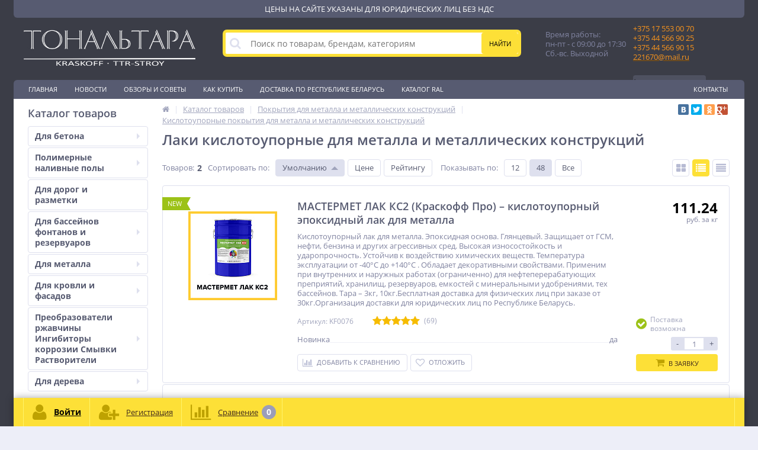

--- FILE ---
content_type: text/html; charset=UTF-8
request_url: https://tonaltara.by/catalog/pokrytiya-dlya-metalla-i-me-71/kislotoupornye-pokrytiya-d-96/laki-kislotoupornye-dlya-m-98/
body_size: 33253
content:
<!DOCTYPE html>
<html lang="ru">
<head>
		<link rel="shortcut icon" type="image/png" href="/favicon.png" />
		<link rel="apple-touch-icon" sizes="57x57" href="/bitrix/templates/elektro_flat/images/apple-touch-icon-114.png" />
	<link rel="apple-touch-icon" sizes="114x114" href="/bitrix/templates/elektro_flat/images/apple-touch-icon-114.png" />
	<link rel="apple-touch-icon" sizes="72x72" href="/bitrix/templates/elektro_flat/images/apple-touch-icon-144.png" />
	<link rel="apple-touch-icon" sizes="144x144" href="/bitrix/templates/elektro_flat/images/apple-touch-icon-144.png" />
	<meta name="viewport" content="width=device-width, initial-scale=1.0" />
	<title>Купить Лаки кислотоупорные для металла и металлических конструкций. Промышленные материалы.</title>
	<meta http-equiv="Content-Type" content="text/html; charset=UTF-8" />
<meta name="robots" content="index, follow" />
<meta name="description" content="Выбрать Лаки кислотоупорные для металла и металлических конструкций. Низкие цены от первого импортера. Бесплатная доставка по РБ! Профессиональная консультация в подборе материала! Звоните +375 (44) 566-90-15." />
<link rel="canonical" href="https://tonaltara.by/catalog/pokrytiya-dlya-metalla-i-me-71/kislotoupornye-pokrytiya-d-96/laki-kislotoupornye-dlya-m-98/" />
<script type="text/javascript" data-skip-moving="true">(function(w, d, n) {var cl = "bx-core";var ht = d.documentElement;var htc = ht ? ht.className : undefined;if (htc === undefined || htc.indexOf(cl) !== -1){return;}var ua = n.userAgent;if (/(iPad;)|(iPhone;)/i.test(ua)){cl += " bx-ios";}else if (/Windows/i.test(ua)){cl += ' bx-win';}else if (/Macintosh/i.test(ua)){cl += " bx-mac";}else if (/Linux/i.test(ua) && !/Android/i.test(ua)){cl += " bx-linux";}else if (/Android/i.test(ua)){cl += " bx-android";}cl += (/(ipad|iphone|android|mobile|touch)/i.test(ua) ? " bx-touch" : " bx-no-touch");cl += w.devicePixelRatio && w.devicePixelRatio >= 2? " bx-retina": " bx-no-retina";var ieVersion = -1;if (/AppleWebKit/.test(ua)){cl += " bx-chrome";}else if (/Opera/.test(ua)){cl += " bx-opera";}else if (/Firefox/.test(ua)){cl += " bx-firefox";}ht.className = htc ? htc + " " + cl : cl;})(window, document, navigator);</script>


<link href="/bitrix/js/ui/design-tokens/dist/ui.design-tokens.min.css?168138731122029" type="text/css"  rel="stylesheet" />
<link href="/bitrix/js/ui/fonts/opensans/ui.font.opensans.min.css?16813871752320" type="text/css"  rel="stylesheet" />
<link href="/bitrix/js/main/popup/dist/main.popup.bundle.min.css?176639180826598" type="text/css"  rel="stylesheet" />
<link href="/bitrix/js/socialservices/css/ss.min.css?16813872244772" type="text/css"  rel="stylesheet" />
<link href="/bitrix/cache/css/s2/elektro_flat/page_5d0a9e9e29f6bb5d5cba34d654610315/page_5d0a9e9e29f6bb5d5cba34d654610315_v1.css?1768475700758" type="text/css"  rel="stylesheet" />
<link href="/bitrix/panel/main/popup.min.css?168138725220774" type="text/css"  rel="stylesheet" />
<link href="/bitrix/cache/css/s2/elektro_flat/template_1f4ea5608f9fb65d031751147b0f35d4/template_1f4ea5608f9fb65d031751147b0f35d4_v1.css?1768475333383890" type="text/css"  data-template-style="true" rel="stylesheet" />







    <meta name="google-site-verification" content="kVadxZObLodx3ZTSVYz12EfjXOu32G_M87xP4cIzqmU" />

    <!-- Google Tag Manager -->
        <!-- End Google Tag Manager -->
</head>
<body>
    <!-- Google Tag Manager (noscript) -->
    <noscript><iframe src="https://www.googletagmanager.com/ns.html?id=GTM-PZRV487N"
                      height="0" width="0" style="display:none;visibility:hidden"></iframe></noscript>
    <!-- End Google Tag Manager (noscript) -->
			
	<div class="fixed_menu" style="display: none;">
<div class="fixed_menu_content">
	<div class="header-mess"> ЦЕНЫ НА САЙТЕ УКАЗАНЫ ДЛЯ ЮРИДИЧЕСКИХ ЛИЦ БЕЗ НДС</div>
	<table>
		<tr>
			<td class="fxmenu-logo">
				   <style>
button[name="boc_anch"], button[name="boc_cart_anch"]
{
	/*display: none;*/
}
</style> <a href="/"> <img width="290" alt="ООО Тональтара импортер промышленных красок и эмалей на территорию Республики Беларусь. Бесплатная доставка. Защита металла, бетона, древесины и многое другое." src="/upload/medialibrary/f85/logo_t1.png" height="61" title="Тональтара: промышленные краски и эмали"></a>
<div class="announcement" style="display: none;">
	 </div>
 <br>			</td>
			<td class="fxmenu-bt">
						
<ul class="store-vertical">
	<li>
		<a href="javascript:void(0)" class="fixedshowsubmenucat">Каталог</a>
		<ul class="submenucat" style="display:none; position:absolute;">
						<li ><table><tbody><tr><td><a href="/catalog/pokrytiya-dlya-betona-i-bet-1/" class="root-item">Для бетона</a></td><td class="showchildcat"><i class="fa fa-plus-circle"></i><i class="fa fa-minus-circle"></i></td></tr></tbody></table>
				<ul style="display:none;">
							<li ><table><tbody><tr><td><a href="/catalog/pokrytiya-dlya-betona-i-bet-1/bystrye-napolnye-pokryti-2/" class="root-item">Напольные покрытия</a></td><td class="showchildcat"><i class="fa fa-plus-circle"></i><i class="fa fa-minus-circle"></i></td></tr></tbody></table>
				<ul style="display:none;">
							<li><table><tbody><tr><td><a href="/catalog/pokrytiya-dlya-betona-i-bet-1/bystrye-napolnye-pokryti-2/kraski-grunt-emali-dlya-be-3/" class="root-item">Краски</a></td></tr></tbody></table></li>
							<li><table><tbody><tr><td><a href="/catalog/pokrytiya-dlya-betona-i-bet-1/bystrye-napolnye-pokryti-2/propitki-dlya-betonnykh-pol-4/" class="root-item">Пропитки</a></td></tr></tbody></table></li>
							<li><table><tbody><tr><td><a href="/catalog/pokrytiya-dlya-betona-i-bet-1/bystrye-napolnye-pokryti-2/propitki-i-kraski-negoryuch-166/" class="root-item">Негорючие огнестойкие Г1</a></td></tr></tbody></table></li>
				</ul></li>			<li ><table><tbody><tr><td><a href="/catalog/pokrytiya-dlya-betona-i-bet-1/grunty-laki-dlya-betona-pl-5/" class="root-item">Грунты Лаки</a></td><td class="showchildcat"><i class="fa fa-plus-circle"></i><i class="fa fa-minus-circle"></i></td></tr></tbody></table>
				<ul style="display:none;">
							<li><table><tbody><tr><td><a href="/catalog/pokrytiya-dlya-betona-i-bet-1/grunty-laki-dlya-betona-pl-5/grunty-laki-dlya-betona-pl-6/" class="root-item">Для топпинговых полов</a></td></tr></tbody></table></li>
							<li><table><tbody><tr><td><a href="/catalog/pokrytiya-dlya-betona-i-bet-1/grunty-laki-dlya-betona-pl-5/grunty-laki-poliuretanovy-7/" class="root-item">Полиуретановые</a></td></tr></tbody></table></li>
							<li><table><tbody><tr><td><a href="/catalog/pokrytiya-dlya-betona-i-bet-1/grunty-laki-dlya-betona-pl-5/grunty-laki-poliuretanovy-8/" class="root-item">Полиуретановые без запаха</a></td></tr></tbody></table></li>
							<li><table><tbody><tr><td><a href="/catalog/pokrytiya-dlya-betona-i-bet-1/grunty-laki-dlya-betona-pl-5/grunty-laki-epoksidnye-dl-9/" class="root-item">Эпоксидные</a></td></tr></tbody></table></li>
							<li><table><tbody><tr><td><a href="/catalog/pokrytiya-dlya-betona-i-bet-1/grunty-laki-dlya-betona-pl-5/grunty-laki-epoksidnye-be-10/" class="root-item">Эпоксидные без запаха</a></td></tr></tbody></table></li>
							<li><table><tbody><tr><td><a href="/catalog/pokrytiya-dlya-betona-i-bet-1/grunty-laki-dlya-betona-pl-5/grunty-laki-dlya-betona-i-11/" class="root-item">На водной основе</a></td></tr></tbody></table></li>
							<li><table><tbody><tr><td><a href="/catalog/pokrytiya-dlya-betona-i-bet-1/grunty-laki-dlya-betona-pl-5/laki-ustoychivye-k-ultraf-12/" class="root-item">УФ-стойкие</a></td></tr></tbody></table></li>
							<li><table><tbody><tr><td><a href="/catalog/pokrytiya-dlya-betona-i-bet-1/grunty-laki-dlya-betona-pl-5/laki-kislotoupornye-dlya-b-13/" class="root-item">Кислотоупорные</a></td></tr></tbody></table></li>
							<li><table><tbody><tr><td><a href="/catalog/pokrytiya-dlya-betona-i-bet-1/grunty-laki-dlya-betona-pl-5/grunty-i-laki-negoryuchie-g-167/" class="root-item">Негорючие огнестойкие Г1</a></td></tr></tbody></table></li>
				</ul></li>			<li ><table><tbody><tr><td><a href="/catalog/pokrytiya-dlya-betona-i-bet-1/propitki-gidroizolyatsiya-i-14/" class="root-item">Пропитки Гидроизоляция Добавки</a></td><td class="showchildcat"><i class="fa fa-plus-circle"></i><i class="fa fa-minus-circle"></i></td></tr></tbody></table>
				<ul style="display:none;">
							<li><table><tbody><tr><td><a href="/catalog/pokrytiya-dlya-betona-i-bet-1/propitki-gidroizolyatsiya-i-14/propitki-dlya-uprochneniya-i-15/" class="root-item">Пропитки</a></td></tr></tbody></table></li>
							<li><table><tbody><tr><td><a href="/catalog/pokrytiya-dlya-betona-i-bet-1/propitki-gidroizolyatsiya-i-14/propitki-dlya-betona-i-bet-16/" class="root-item">На водной основе</a></td></tr></tbody></table></li>
							<li><table><tbody><tr><td><a href="/catalog/pokrytiya-dlya-betona-i-bet-1/propitki-gidroizolyatsiya-i-14/zhidkaya-gidroizolyatsiya-mast-17/" class="root-item">Гидроизоляция</a></td></tr></tbody></table></li>
							<li><table><tbody><tr><td><a href="/catalog/pokrytiya-dlya-betona-i-bet-1/propitki-gidroizolyatsiya-i-14/dobavki-modifikatory-sile-18/" class="root-item">Добавки</a></td></tr></tbody></table></li>
							<li><table><tbody><tr><td><a href="/catalog/pokrytiya-dlya-betona-i-bet-1/propitki-gidroizolyatsiya-i-14/propitki-negoryuchie-gruppy-168/" class="root-item">Негорючие огнестойкие Г1</a></td></tr></tbody></table></li>
				</ul></li>			<li ><table><tbody><tr><td><a href="/catalog/pokrytiya-dlya-betona-i-bet-1/poliuretanovye-pokrytiya-d-19/" class="root-item">Полиуретановые</a></td><td class="showchildcat"><i class="fa fa-plus-circle"></i><i class="fa fa-minus-circle"></i></td></tr></tbody></table>
				<ul style="display:none;">
							<li><table><tbody><tr><td><a href="/catalog/pokrytiya-dlya-betona-i-bet-1/poliuretanovye-pokrytiya-d-19/propitki-poliuretanovye-d-20/" class="root-item">Пропитки</a></td></tr></tbody></table></li>
							<li><table><tbody><tr><td><a href="/catalog/pokrytiya-dlya-betona-i-bet-1/poliuretanovye-pokrytiya-d-19/grunty-laki-poliuretanovy-21/" class="root-item">Грунты Лаки</a></td></tr></tbody></table></li>
							<li><table><tbody><tr><td><a href="/catalog/pokrytiya-dlya-betona-i-bet-1/poliuretanovye-pokrytiya-d-19/emali-kraski-poliuretanov-22/" class="root-item">Краски</a></td></tr></tbody></table></li>
							<li><table><tbody><tr><td><a href="/catalog/pokrytiya-dlya-betona-i-bet-1/poliuretanovye-pokrytiya-d-19/propitki-grunty-laki-i-169/" class="root-item">Негорючие огнестойкие Г1</a></td></tr></tbody></table></li>
				</ul></li>			<li ><table><tbody><tr><td><a href="/catalog/pokrytiya-dlya-betona-i-bet-1/poliuretanovye-pokrytiya-b-23/" class="root-item">Полиуретановые без запаха</a></td><td class="showchildcat"><i class="fa fa-plus-circle"></i><i class="fa fa-minus-circle"></i></td></tr></tbody></table>
				<ul style="display:none;">
							<li><table><tbody><tr><td><a href="/catalog/pokrytiya-dlya-betona-i-bet-1/poliuretanovye-pokrytiya-b-23/grunty-laki-poliuretanovy-24/" class="root-item">Грунты Лаки</a></td></tr></tbody></table></li>
							<li><table><tbody><tr><td><a href="/catalog/pokrytiya-dlya-betona-i-bet-1/poliuretanovye-pokrytiya-b-23/emali-kraski-poliuretanov-25/" class="root-item">Краски</a></td></tr></tbody></table></li>
				</ul></li>			<li ><table><tbody><tr><td><a href="/catalog/pokrytiya-dlya-betona-i-bet-1/epoksidnye-pokrytiya-dlya-b-26/" class="root-item">Эпоксидные</a></td><td class="showchildcat"><i class="fa fa-plus-circle"></i><i class="fa fa-minus-circle"></i></td></tr></tbody></table>
				<ul style="display:none;">
							<li><table><tbody><tr><td><a href="/catalog/pokrytiya-dlya-betona-i-bet-1/epoksidnye-pokrytiya-dlya-b-26/grunty-laki-epoksidnye-dl-27/" class="root-item">Грунты Лаки</a></td></tr></tbody></table></li>
							<li><table><tbody><tr><td><a href="/catalog/pokrytiya-dlya-betona-i-bet-1/epoksidnye-pokrytiya-dlya-b-26/emali-kraski-epoksidnye-d-28/" class="root-item">Краски</a></td></tr></tbody></table></li>
				</ul></li>			<li ><table><tbody><tr><td><a href="/catalog/pokrytiya-dlya-betona-i-bet-1/epoksidnye-pokrytiya-bez-z-29/" class="root-item">Эпоксидные без запаха</a></td><td class="showchildcat"><i class="fa fa-plus-circle"></i><i class="fa fa-minus-circle"></i></td></tr></tbody></table>
				<ul style="display:none;">
							<li><table><tbody><tr><td><a href="/catalog/pokrytiya-dlya-betona-i-bet-1/epoksidnye-pokrytiya-bez-z-29/grunty-laki-epoksidnye-be-30/" class="root-item">Грунты Лаки</a></td></tr></tbody></table></li>
							<li><table><tbody><tr><td><a href="/catalog/pokrytiya-dlya-betona-i-bet-1/epoksidnye-pokrytiya-bez-z-29/emali-kraski-epoksidnye-b-31/" class="root-item">Краски</a></td></tr></tbody></table></li>
				</ul></li>			<li ><table><tbody><tr><td><a href="/catalog/pokrytiya-dlya-betona-i-bet-1/pokrytiya-dlya-betona-i-bet-32/" class="root-item">На водной основе</a></td><td class="showchildcat"><i class="fa fa-plus-circle"></i><i class="fa fa-minus-circle"></i></td></tr></tbody></table>
				<ul style="display:none;">
							<li><table><tbody><tr><td><a href="/catalog/pokrytiya-dlya-betona-i-bet-1/pokrytiya-dlya-betona-i-bet-32/kraski-grunt-emali-dlya-be-33/" class="root-item">Краски</a></td></tr></tbody></table></li>
							<li><table><tbody><tr><td><a href="/catalog/pokrytiya-dlya-betona-i-bet-1/pokrytiya-dlya-betona-i-bet-32/grunty-dlya-betona-i-beton-34/" class="root-item">Грунты</a></td></tr></tbody></table></li>
							<li><table><tbody><tr><td><a href="/catalog/pokrytiya-dlya-betona-i-bet-1/pokrytiya-dlya-betona-i-bet-32/prpitki-dlya-betona-i-beto-35/" class="root-item">Пропитки</a></td></tr></tbody></table></li>
							<li><table><tbody><tr><td><a href="/catalog/pokrytiya-dlya-betona-i-bet-1/pokrytiya-dlya-betona-i-bet-32/laki-dlya-betona-i-betonny-36/" class="root-item">Лаки</a></td></tr></tbody></table></li>
				</ul></li>			<li ><table><tbody><tr><td><a href="/catalog/pokrytiya-dlya-betona-i-bet-1/khimstoykie-pokrytiya-dlya-b-37/" class="root-item">Химстойкие</a></td><td class="showchildcat"><i class="fa fa-plus-circle"></i><i class="fa fa-minus-circle"></i></td></tr></tbody></table>
				<ul style="display:none;">
							<li><table><tbody><tr><td><a href="/catalog/pokrytiya-dlya-betona-i-bet-1/khimstoykie-pokrytiya-dlya-b-37/kraski-grunt-emali-khimsto-38/" class="root-item">Грунт-эмали</a></td></tr></tbody></table></li>
							<li><table><tbody><tr><td><a href="/catalog/pokrytiya-dlya-betona-i-bet-1/khimstoykie-pokrytiya-dlya-b-37/emali-kraski-khimstoykie-d-39/" class="root-item">Краски</a></td></tr></tbody></table></li>
							<li><table><tbody><tr><td><a href="/catalog/pokrytiya-dlya-betona-i-bet-1/khimstoykie-pokrytiya-dlya-b-37/nalivnye-khimstoykie-poly-40/" class="root-item">Наливные полы</a></td></tr></tbody></table></li>
				</ul></li>			<li ><table><tbody><tr><td><a href="/catalog/pokrytiya-dlya-betona-i-bet-1/uf-stoykie-pokrytiya-dlya-b-41/" class="root-item">УФ-стойкие</a></td><td class="showchildcat"><i class="fa fa-plus-circle"></i><i class="fa fa-minus-circle"></i></td></tr></tbody></table>
				<ul style="display:none;">
							<li><table><tbody><tr><td><a href="/catalog/pokrytiya-dlya-betona-i-bet-1/uf-stoykie-pokrytiya-dlya-b-41/kraski-grunt-emali-dlya-be-42/" class="root-item">Грунт-эмали</a></td></tr></tbody></table></li>
							<li><table><tbody><tr><td><a href="/catalog/pokrytiya-dlya-betona-i-bet-1/uf-stoykie-pokrytiya-dlya-b-41/emali-kraski-dlya-betona-i-43/" class="root-item">Краски</a></td></tr></tbody></table></li>
							<li><table><tbody><tr><td><a href="/catalog/pokrytiya-dlya-betona-i-bet-1/uf-stoykie-pokrytiya-dlya-b-41/nalivnye-poly-dlya-ulitsy-u-44/" class="root-item">Наливные полы</a></td></tr></tbody></table></li>
							<li><table><tbody><tr><td><a href="/catalog/pokrytiya-dlya-betona-i-bet-1/uf-stoykie-pokrytiya-dlya-b-41/laki-dlya-betona-i-betonny-45/" class="root-item">Лаки</a></td></tr></tbody></table></li>
							<li><table><tbody><tr><td><a href="/catalog/pokrytiya-dlya-betona-i-bet-1/uf-stoykie-pokrytiya-dlya-b-41/laki-kraski-emali-negor-170/" class="root-item">Негорючие огнестойкие Г1</a></td></tr></tbody></table></li>
				</ul></li>			<li ><table><tbody><tr><td><a href="/catalog/pokrytiya-dlya-betona-i-bet-1/shpatlevki-germetiki-i-rem-46/" class="root-item">Шпатлевки Герметики Ремсоставы</a></td><td class="showchildcat"><i class="fa fa-plus-circle"></i><i class="fa fa-minus-circle"></i></td></tr></tbody></table>
				<ul style="display:none;">
							<li><table><tbody><tr><td><a href="/catalog/pokrytiya-dlya-betona-i-bet-1/shpatlevki-germetiki-i-rem-46/germetiki-dlya-deformatsion-47/" class="root-item">Герметики</a></td></tr></tbody></table></li>
							<li><table><tbody><tr><td><a href="/catalog/pokrytiya-dlya-betona-i-bet-1/shpatlevki-germetiki-i-rem-46/shpatlevki-dlya-betona-beto-48/" class="root-item">Шпатлевки</a></td></tr></tbody></table></li>
							<li><table><tbody><tr><td><a href="/catalog/pokrytiya-dlya-betona-i-bet-1/shpatlevki-germetiki-i-rem-46/remontnye-i-kleevye-sosta-49/" class="root-item">Ремонтные составы</a></td></tr></tbody></table></li>
							<li><table><tbody><tr><td><a href="/catalog/pokrytiya-dlya-betona-i-bet-1/shpatlevki-germetiki-i-rem-46/gidroizolyatsiya-dlya-betona-50/" class="root-item">Гидроизоляция</a></td></tr></tbody></table></li>
				</ul></li>			<li ><table><tbody><tr><td><a href="/catalog/pokrytiya-dlya-betona-i-bet-1/kislotoupornye-pokrytiya-d-51/" class="root-item">Кислотоупорные</a></td><td class="showchildcat"><i class="fa fa-plus-circle"></i><i class="fa fa-minus-circle"></i></td></tr></tbody></table>
				<ul style="display:none;">
							<li><table><tbody><tr><td><a href="/catalog/pokrytiya-dlya-betona-i-bet-1/kislotoupornye-pokrytiya-d-51/nalivnye-kislotoupornye-p-52/" class="root-item">Наливные полы</a></td></tr></tbody></table></li>
							<li><table><tbody><tr><td><a href="/catalog/pokrytiya-dlya-betona-i-bet-1/kislotoupornye-pokrytiya-d-51/emali-kraski-kislotouporn-53/" class="root-item">Краски</a></td></tr></tbody></table></li>
							<li><table><tbody><tr><td><a href="/catalog/pokrytiya-dlya-betona-i-bet-1/kislotoupornye-pokrytiya-d-51/laki-kislotoupornye-dlya-b-54/" class="root-item">Лаки</a></td></tr></tbody></table></li>
				</ul></li>			<li ><table><tbody><tr><td><a href="/catalog/pokrytiya-dlya-betona-i-bet-1/negoryuchie-g1-rp1-d2-v2-171/" class="root-item">Негорючие огнестойкие Г1</a></td><td class="showchildcat"><i class="fa fa-plus-circle"></i><i class="fa fa-minus-circle"></i></td></tr></tbody></table>
				<ul style="display:none;">
							<li><table><tbody><tr><td><a href="/catalog/pokrytiya-dlya-betona-i-bet-1/negoryuchie-g1-rp1-d2-v2-171/propitki-negoryuchie-g1-dlya-172/" class="root-item">Пропитки негорючие Г1</a></td></tr></tbody></table></li>
							<li><table><tbody><tr><td><a href="/catalog/pokrytiya-dlya-betona-i-bet-1/negoryuchie-g1-rp1-d2-v2-171/emali-kraski-negoryuchie-g1-173/" class="root-item">Краски негорючие Г1</a></td></tr></tbody></table></li>
							<li><table><tbody><tr><td><a href="/catalog/pokrytiya-dlya-betona-i-bet-1/negoryuchie-g1-rp1-d2-v2-171/laki-negoryuchie-g1-dlya-bet-174/" class="root-item">Лаки негорючие Г1</a></td></tr></tbody></table></li>
				</ul></li></ul></li>			<li ><table><tbody><tr><td><a href="/catalog/polimernye-nalivnye-poly-55/" class="root-item">Полимерные наливные полы</a></td><td class="showchildcat"><i class="fa fa-plus-circle"></i><i class="fa fa-minus-circle"></i></td></tr></tbody></table>
				<ul style="display:none;">
							<li ><table><tbody><tr><td><a href="/catalog/polimernye-nalivnye-poly-55/epoksidnye-nalivnye-poly-56/" class="root-item">Эпоксидные</a></td><td class="showchildcat"><i class="fa fa-plus-circle"></i><i class="fa fa-minus-circle"></i></td></tr></tbody></table>
				<ul style="display:none;">
							<li><table><tbody><tr><td><a href="/catalog/polimernye-nalivnye-poly-55/epoksidnye-nalivnye-poly-56/tsvetnye-epoksidnye-nalivn-57/" class="root-item">Цветные</a></td></tr></tbody></table></li>
							<li><table><tbody><tr><td><a href="/catalog/polimernye-nalivnye-poly-55/epoksidnye-nalivnye-poly-56/vodno-epoksidnye-nalivnye-58/" class="root-item">Водно-эпоксидные</a></td></tr></tbody></table></li>
							<li><table><tbody><tr><td><a href="/catalog/polimernye-nalivnye-poly-55/epoksidnye-nalivnye-poly-56/nalivnye-epoksidnye-negor-59/" class="root-item">Негорючие огнестойкие Г1</a></td></tr></tbody></table></li>
							<li><table><tbody><tr><td><a href="/catalog/polimernye-nalivnye-poly-55/epoksidnye-nalivnye-poly-56/nalivnye-epoksidnye-prozr-60/" class="root-item">Прозрачные 3d</a></td></tr></tbody></table></li>
							<li><table><tbody><tr><td><a href="/catalog/polimernye-nalivnye-poly-55/epoksidnye-nalivnye-poly-56/kislotoupornye-nalivnye-p-61/" class="root-item">Кислотоупорные</a></td></tr></tbody></table></li>
							<li><table><tbody><tr><td><a href="/catalog/polimernye-nalivnye-poly-55/epoksidnye-nalivnye-poly-56/antistaticheskie-nalivnye-62/" class="root-item">Антистатические</a></td></tr></tbody></table></li>
				</ul></li>			<li ><table><tbody><tr><td><a href="/catalog/polimernye-nalivnye-poly-55/poliuretanovye-nalivnye-p-63/" class="root-item">Полиуретановые</a></td><td class="showchildcat"><i class="fa fa-plus-circle"></i><i class="fa fa-minus-circle"></i></td></tr></tbody></table>
				<ul style="display:none;">
							<li><table><tbody><tr><td><a href="/catalog/polimernye-nalivnye-poly-55/poliuretanovye-nalivnye-p-63/tsvetnye-poliuretanovye-na-64/" class="root-item">Цветные</a></td></tr></tbody></table></li>
							<li><table><tbody><tr><td><a href="/catalog/polimernye-nalivnye-poly-55/poliuretanovye-nalivnye-p-63/poliuretanovye-nalivnye-p-65/" class="root-item">Для улицы</a></td></tr></tbody></table></li>
							<li><table><tbody><tr><td><a href="/catalog/polimernye-nalivnye-poly-55/poliuretanovye-nalivnye-p-63/poliuretanovye-nalivnye-p-66/" class="root-item">для спортивных площадок</a></td></tr></tbody></table></li>
				</ul></li></ul></li>			<li><table><tbody><tr><td><a href="/catalog/pokrytiya-dlya-asfalta-raz-67/" class="root-item">Для дорог и разметки</a></td></tr></tbody></table></li>
							<li ><table><tbody><tr><td><a href="/catalog/pokrytiya-dlya-basseynov-fo-68/" class="root-item">Для бассейнов фонтанов и резервуаров</a></td><td class="showchildcat"><i class="fa fa-plus-circle"></i><i class="fa fa-minus-circle"></i></td></tr></tbody></table>
				<ul style="display:none;">
							<li><table><tbody><tr><td><a href="/catalog/pokrytiya-dlya-basseynov-fo-68/kraski-grunt-emali-dlya-be-69/" class="root-item">Бетонных</a></td></tr></tbody></table></li>
							<li><table><tbody><tr><td><a href="/catalog/pokrytiya-dlya-basseynov-fo-68/kraski-grunt-emali-dlya-me-70/" class="root-item">Металлических</a></td></tr></tbody></table></li>
				</ul></li>			<li ><table><tbody><tr><td><a href="/catalog/pokrytiya-dlya-metalla-i-me-71/" class="root-item">Для металла</a></td><td class="showchildcat"><i class="fa fa-plus-circle"></i><i class="fa fa-minus-circle"></i></td></tr></tbody></table>
				<ul style="display:none;">
							<li ><table><tbody><tr><td><a href="/catalog/pokrytiya-dlya-metalla-i-me-71/antikorrozionnye-kraski-g-72/" class="root-item">Антикоррозионные краски</a></td><td class="showchildcat"><i class="fa fa-plus-circle"></i><i class="fa fa-minus-circle"></i></td></tr></tbody></table>
				<ul style="display:none;">
							<li><table><tbody><tr><td><a href="/catalog/pokrytiya-dlya-metalla-i-me-71/antikorrozionnye-kraski-g-72/kraski-grunt-emali-3-v-1-73/" class="root-item">По ржавчине 3 в 1</a></td></tr></tbody></table></li>
							<li><table><tbody><tr><td><a href="/catalog/pokrytiya-dlya-metalla-i-me-71/antikorrozionnye-kraski-g-72/kraski-grunt-emali-dlya-che-74/" class="root-item">Для черного металла</a></td></tr></tbody></table></li>
							<li><table><tbody><tr><td><a href="/catalog/pokrytiya-dlya-metalla-i-me-71/antikorrozionnye-kraski-g-72/kraski-grunt-emali-dlya-ots-75/" class="root-item">Для цветных металлов</a></td></tr></tbody></table></li>
							<li><table><tbody><tr><td><a href="/catalog/pokrytiya-dlya-metalla-i-me-71/antikorrozionnye-kraski-g-72/kraski-grunt-emali-dlya-ko-76/" class="root-item">Для судов и лодок</a></td></tr></tbody></table></li>
							<li><table><tbody><tr><td><a href="/catalog/pokrytiya-dlya-metalla-i-me-71/antikorrozionnye-kraski-g-72/kraski-grunt-emali-dlya-st-77/" class="root-item">Для строительной и сельской техники</a></td></tr></tbody></table></li>
							<li><table><tbody><tr><td><a href="/catalog/pokrytiya-dlya-metalla-i-me-71/antikorrozionnye-kraski-g-72/bystrosokhnushchie-kraski-gru-78/" class="root-item">Быстросохнущие</a></td></tr></tbody></table></li>
							<li><table><tbody><tr><td><a href="/catalog/pokrytiya-dlya-metalla-i-me-71/antikorrozionnye-kraski-g-72/kraski-grunt-emali-dlya-me-79/" class="root-item">На водной основе</a></td></tr></tbody></table></li>
							<li><table><tbody><tr><td><a href="/catalog/pokrytiya-dlya-metalla-i-me-71/antikorrozionnye-kraski-g-72/kraski-grunt-emali-dlya-me-80/" class="root-item">Декоративные</a></td></tr></tbody></table></li>
							<li><table><tbody><tr><td><a href="/catalog/pokrytiya-dlya-metalla-i-me-71/antikorrozionnye-kraski-g-72/kraski-grunt-emali-termos-81/" class="root-item">Термостойкие</a></td></tr></tbody></table></li>
							<li><table><tbody><tr><td><a href="/catalog/pokrytiya-dlya-metalla-i-me-71/antikorrozionnye-kraski-g-72/kraski-grunt-emali-teploi-82/" class="root-item">Жидкая теплоизоляция</a></td></tr></tbody></table></li>
							<li><table><tbody><tr><td><a href="/catalog/pokrytiya-dlya-metalla-i-me-71/antikorrozionnye-kraski-g-72/tsinkosoderzhashchie-kraski-gr-84/" class="root-item">Цинкосодержащие</a></td></tr></tbody></table></li>
							<li><table><tbody><tr><td><a href="/catalog/pokrytiya-dlya-metalla-i-me-71/antikorrozionnye-kraski-g-72/kraski-grunt-emali-dlya-ne-85/" class="root-item">Для нефтяных резервуаров</a></td></tr></tbody></table></li>
				</ul></li>			<li ><table><tbody><tr><td><a href="/catalog/pokrytiya-dlya-metalla-i-me-71/antikorrozionnye-grunty-d-86/" class="root-item">Антикоррозионные грунты</a></td><td class="showchildcat"><i class="fa fa-plus-circle"></i><i class="fa fa-minus-circle"></i></td></tr></tbody></table>
				<ul style="display:none;">
							<li><table><tbody><tr><td><a href="/catalog/pokrytiya-dlya-metalla-i-me-71/antikorrozionnye-grunty-d-86/gruntovki-dlya-metalla-po-87/" class="root-item">По ржавчине 2 в 1</a></td></tr></tbody></table></li>
							<li><table><tbody><tr><td><a href="/catalog/pokrytiya-dlya-metalla-i-me-71/antikorrozionnye-grunty-d-86/tsinkonapolnennye-grunty-kh-88/" class="root-item">Холодное цинкование</a></td></tr></tbody></table></li>
							<li><table><tbody><tr><td><a href="/catalog/pokrytiya-dlya-metalla-i-me-71/antikorrozionnye-grunty-d-86/fosfatosoderzhashchie-grunty-89/" class="root-item">Фосфатирование металла</a></td></tr></tbody></table></li>
							<li><table><tbody><tr><td><a href="/catalog/pokrytiya-dlya-metalla-i-me-71/antikorrozionnye-grunty-d-86/grunty-dlya-metalla-na-vod-90/" class="root-item">На водной основе</a></td></tr></tbody></table></li>
							<li><table><tbody><tr><td><a href="/catalog/pokrytiya-dlya-metalla-i-me-71/antikorrozionnye-grunty-d-86/gruntovki-dlya-otsinkovanny-91/" class="root-item">Для оцинкованных и цветных металлов</a></td></tr></tbody></table></li>
				</ul></li>			<li ><table><tbody><tr><td><a href="/catalog/pokrytiya-dlya-metalla-i-me-71/antikorrozionnye-laki-dlya-92/" class="root-item">Антикоррозионные лаки</a></td><td class="showchildcat"><i class="fa fa-plus-circle"></i><i class="fa fa-minus-circle"></i></td></tr></tbody></table>
				<ul style="display:none;">
							<li><table><tbody><tr><td><a href="/catalog/pokrytiya-dlya-metalla-i-me-71/antikorrozionnye-laki-dlya-92/laki-dlya-metalla-antikorr-176/" class="root-item">Негорючие огнестойкие Г1</a></td></tr></tbody></table></li>
				</ul></li>			<li ><table><tbody><tr><td><a href="/catalog/pokrytiya-dlya-metalla-i-me-71/khimstoykie-ustoychivye-k-g-93/" class="root-item">ГСМ учтойчивые Химстойкие</a></td><td class="showchildcat"><i class="fa fa-plus-circle"></i><i class="fa fa-minus-circle"></i></td></tr></tbody></table>
				<ul style="display:none;">
							<li><table><tbody><tr><td><a href="/catalog/pokrytiya-dlya-metalla-i-me-71/khimstoykie-ustoychivye-k-g-93/khimstoykie-kraski-grunt-e-94/" class="root-item">Химстойкие краски</a></td></tr></tbody></table></li>
							<li><table><tbody><tr><td><a href="/catalog/pokrytiya-dlya-metalla-i-me-71/khimstoykie-ustoychivye-k-g-93/gsm-ustoychivye-kraski-gru-95/" class="root-item">ГСМ стойкие краски</a></td></tr></tbody></table></li>
				</ul></li>			<li ><table><tbody><tr><td><a href="/catalog/pokrytiya-dlya-metalla-i-me-71/kislotoupornye-pokrytiya-d-96/" class="root-item">Кислотоупорные</a></td><td class="showchildcat"><i class="fa fa-plus-circle"></i><i class="fa fa-minus-circle"></i></td></tr></tbody></table>
				<ul style="display:none;">
							<li><table><tbody><tr><td><a href="/catalog/pokrytiya-dlya-metalla-i-me-71/kislotoupornye-pokrytiya-d-96/emali-kraski-kislotouporn-97/" class="root-item">Краски</a></td></tr></tbody></table></li>
							<li><table><tbody><tr><td><a href="/catalog/pokrytiya-dlya-metalla-i-me-71/kislotoupornye-pokrytiya-d-96/laki-kislotoupornye-dlya-m-98/" class="root-item-selected">Лаки</a></td></tr></tbody></table></li>
				</ul></li>			<li ><table><tbody><tr><td><a href="/catalog/pokrytiya-dlya-metalla-i-me-71/antikorrozionnye-pokrytiya-99/" class="root-item">Для нефтяных резервуаров</a></td><td class="showchildcat"><i class="fa fa-plus-circle"></i><i class="fa fa-minus-circle"></i></td></tr></tbody></table>
				<ul style="display:none;">
							<li><table><tbody><tr><td><a href="/catalog/pokrytiya-dlya-metalla-i-me-71/antikorrozionnye-pokrytiya-99/emali-kraski-dlya-vnutrenn-100/" class="root-item">Внутри</a></td></tr></tbody></table></li>
							<li><table><tbody><tr><td><a href="/catalog/pokrytiya-dlya-metalla-i-me-71/antikorrozionnye-pokrytiya-99/kraski-grunt-emali-dlya-na-101/" class="root-item">Снаружи</a></td></tr></tbody></table></li>
				</ul></li>			<li ><table><tbody><tr><td><a href="/catalog/pokrytiya-dlya-metalla-i-me-71/uf-stoykie-pokrytiya-dlya-m-102/" class="root-item">УФ-стойкие</a></td><td class="showchildcat"><i class="fa fa-plus-circle"></i><i class="fa fa-minus-circle"></i></td></tr></tbody></table>
				<ul style="display:none;">
							<li><table><tbody><tr><td><a href="/catalog/pokrytiya-dlya-metalla-i-me-71/uf-stoykie-pokrytiya-dlya-m-102/emali-kraski-uf-stoykie-d-103/" class="root-item">Краски</a></td></tr></tbody></table></li>
				</ul></li>			<li><table><tbody><tr><td><a href="/catalog/pokrytiya-dlya-metalla-i-me-71/shpatlevki-i-germetiki-dlya-105/" class="root-item">Шпатлеки Герметики</a></td></tr></tbody></table></li>
				</ul></li>			<li ><table><tbody><tr><td><a href="/catalog/pokrytiya-dlya-krovli-i-fas-106/" class="root-item">Для кровли и фасадов</a></td><td class="showchildcat"><i class="fa fa-plus-circle"></i><i class="fa fa-minus-circle"></i></td></tr></tbody></table>
				<ul style="display:none;">
							<li ><table><tbody><tr><td><a href="/catalog/pokrytiya-dlya-krovli-i-fas-106/pokrytiya-dlya-metallicheski-107/" class="root-item">Для крыш металлических и оцинкованных</a></td><td class="showchildcat"><i class="fa fa-plus-circle"></i><i class="fa fa-minus-circle"></i></td></tr></tbody></table>
				<ul style="display:none;">
							<li><table><tbody><tr><td><a href="/catalog/pokrytiya-dlya-krovli-i-fas-106/pokrytiya-dlya-metallicheski-107/kraski-grunt-emali-dlya-me-108/" class="root-item">Грунт-эмали</a></td></tr></tbody></table></li>
							<li><table><tbody><tr><td><a href="/catalog/pokrytiya-dlya-krovli-i-fas-106/pokrytiya-dlya-metallicheski-107/emali-kraski-dlya-otsinkova-109/" class="root-item">Краски</a></td></tr></tbody></table></li>
							<li><table><tbody><tr><td><a href="/catalog/pokrytiya-dlya-krovli-i-fas-106/pokrytiya-dlya-metallicheski-107/zhidkaya-gidroizolyatsiya-dlya-110/" class="root-item">Жидкая гидроизоляция</a></td></tr></tbody></table></li>
				</ul></li>			<li ><table><tbody><tr><td><a href="/catalog/pokrytiya-dlya-krovli-i-fas-106/pokrytiya-dlya-shifera-i-asb-111/" class="root-item">Для крыш из шифера</a></td><td class="showchildcat"><i class="fa fa-plus-circle"></i><i class="fa fa-minus-circle"></i></td></tr></tbody></table>
				<ul style="display:none;">
							<li><table><tbody><tr><td><a href="/catalog/pokrytiya-dlya-krovli-i-fas-106/pokrytiya-dlya-shifera-i-asb-111/kraski-grunt-emali-dlya-shi-112/" class="root-item">Грунт-эмали</a></td></tr></tbody></table></li>
							<li><table><tbody><tr><td><a href="/catalog/pokrytiya-dlya-krovli-i-fas-106/pokrytiya-dlya-shifera-i-asb-111/emali-kraski-dlya-shifera-i-113/" class="root-item">Краски</a></td></tr></tbody></table></li>
							<li><table><tbody><tr><td><a href="/catalog/pokrytiya-dlya-krovli-i-fas-106/pokrytiya-dlya-shifera-i-asb-111/zhidkaya-gidroizolyatsiya-dlya-114/" class="root-item">Жидкая гидроизоляция</a></td></tr></tbody></table></li>
				</ul></li>			<li ><table><tbody><tr><td><a href="/catalog/pokrytiya-dlya-krovli-i-fas-106/pokrytiya-dlya-fasada-sten-115/" class="root-item">Для фасадов и стен</a></td><td class="showchildcat"><i class="fa fa-plus-circle"></i><i class="fa fa-minus-circle"></i></td></tr></tbody></table>
				<ul style="display:none;">
							<li><table><tbody><tr><td><a href="/catalog/pokrytiya-dlya-krovli-i-fas-106/pokrytiya-dlya-fasada-sten-115/kraski-grunt-emali-dlya-fa-116/" class="root-item">Грунт-эмали</a></td></tr></tbody></table></li>
							<li><table><tbody><tr><td><a href="/catalog/pokrytiya-dlya-krovli-i-fas-106/pokrytiya-dlya-fasada-sten-115/emali-kraski-dlya-fasadov-117/" class="root-item">Краски</a></td></tr></tbody></table></li>
							<li><table><tbody><tr><td><a href="/catalog/pokrytiya-dlya-krovli-i-fas-106/pokrytiya-dlya-fasada-sten-115/grunty-i-propitki-dlya-fas-118/" class="root-item">Грунты Пропитки</a></td></tr></tbody></table></li>
							<li><table><tbody><tr><td><a href="/catalog/pokrytiya-dlya-krovli-i-fas-106/pokrytiya-dlya-fasada-sten-115/germetiki-dlya-mezhpanelny-119/" class="root-item">Герметики</a></td></tr></tbody></table></li>
							<li><table><tbody><tr><td><a href="/catalog/pokrytiya-dlya-krovli-i-fas-106/pokrytiya-dlya-fasada-sten-115/ochestiteli-kamnya-fasadov-120/" class="root-item">Очистители высолов</a></td></tr></tbody></table></li>
							<li><table><tbody><tr><td><a href="/catalog/pokrytiya-dlya-krovli-i-fas-106/pokrytiya-dlya-fasada-sten-115/smyvki-staroy-kraski-graf-121/" class="root-item">Смывки краски</a></td></tr></tbody></table></li>
				</ul></li></ul></li>			<li ><table><tbody><tr><td><a href="/catalog/preobrazovateli-rzhavchiny-122/" class="root-item">Преобразователи ржавчины Ингибиторы коррозии Смывки Растворители</a></td><td class="showchildcat"><i class="fa fa-plus-circle"></i><i class="fa fa-minus-circle"></i></td></tr></tbody></table>
				<ul style="display:none;">
							<li><table><tbody><tr><td><a href="/catalog/preobrazovateli-rzhavchiny-122/preobrazovateli-rzhavchiny-123/" class="root-item">Преобразователи</a></td></tr></tbody></table></li>
							<li><table><tbody><tr><td><a href="/catalog/preobrazovateli-rzhavchiny-122/ingibitory-korrozii-124/" class="root-item">Ингибиторы</a></td></tr></tbody></table></li>
							<li><table><tbody><tr><td><a href="/catalog/preobrazovateli-rzhavchiny-122/smyvki-staroy-kraski-125/" class="root-item">Смывки</a></td></tr></tbody></table></li>
							<li><table><tbody><tr><td><a href="/catalog/preobrazovateli-rzhavchiny-122/obezzhirivateli-ochestiteli-126/" class="root-item">Обезжириватели металла</a></td></tr></tbody></table></li>
							<li><table><tbody><tr><td><a href="/catalog/preobrazovateli-rzhavchiny-122/rastvoriteli-dlya-kraski-127/" class="root-item">Растворители</a></td></tr></tbody></table></li>
				</ul></li>			<li ><table><tbody><tr><td><a href="/catalog/pokrytiya-dlya-dereva-i-der-128/" class="root-item">Для дерева</a></td><td class="showchildcat"><i class="fa fa-plus-circle"></i><i class="fa fa-minus-circle"></i></td></tr></tbody></table>
				<ul style="display:none;">
							<li ><table><tbody><tr><td><a href="/catalog/pokrytiya-dlya-dereva-i-der-128/zashchitnye-kraski-grunt-ema-129/" class="root-item">Защитные</a></td><td class="showchildcat"><i class="fa fa-plus-circle"></i><i class="fa fa-minus-circle"></i></td></tr></tbody></table>
				<ul style="display:none;">
							<li><table><tbody><tr><td><a href="/catalog/pokrytiya-dlya-dereva-i-der-128/zashchitnye-kraski-grunt-ema-129/kraski-grunt-emali-dlya-de-130/" class="root-item">Грунт-эмали</a></td></tr></tbody></table></li>
							<li><table><tbody><tr><td><a href="/catalog/pokrytiya-dlya-dereva-i-der-128/zashchitnye-kraski-grunt-ema-129/emali-kraski-dlya-dereva-i-131/" class="root-item">Краски</a></td></tr></tbody></table></li>
							<li><table><tbody><tr><td><a href="/catalog/pokrytiya-dlya-dereva-i-der-128/zashchitnye-kraski-grunt-ema-129/emali-kraski-dlya-dereva-i-132/" class="root-item">Краски УФ-стойкие</a></td></tr></tbody></table></li>
							<li><table><tbody><tr><td><a href="/catalog/pokrytiya-dlya-dereva-i-der-128/zashchitnye-kraski-grunt-ema-129/kraski-grunt-emali-dlya-de-133/" class="root-item">Краски декоративные</a></td></tr></tbody></table></li>
							<li><table><tbody><tr><td><a href="/catalog/pokrytiya-dlya-dereva-i-der-128/zashchitnye-kraski-grunt-ema-129/grunty-dlya-dereva-i-derev-134/" class="root-item">Грунты</a></td></tr></tbody></table></li>
				</ul></li>			<li ><table><tbody><tr><td><a href="/catalog/pokrytiya-dlya-dereva-i-der-128/propitki-laki-dlya-dereva-135/" class="root-item">Пропитки Лаки</a></td><td class="showchildcat"><i class="fa fa-plus-circle"></i><i class="fa fa-minus-circle"></i></td></tr></tbody></table>
				<ul style="display:none;">
							<li><table><tbody><tr><td><a href="/catalog/pokrytiya-dlya-dereva-i-der-128/propitki-laki-dlya-dereva-135/konserviruyushchie-propitki-d-136/" class="root-item">Пропитки консервирующие</a></td></tr></tbody></table></li>
							<li><table><tbody><tr><td><a href="/catalog/pokrytiya-dlya-dereva-i-der-128/propitki-laki-dlya-dereva-135/zashchitnye-laki-dlya-dereva-137/" class="root-item">Лаки</a></td></tr></tbody></table></li>
							<li><table><tbody><tr><td><a href="/catalog/pokrytiya-dlya-dereva-i-der-128/propitki-laki-dlya-dereva-135/laki-dlya-dereva-i-derevyan-138/" class="root-item">Лаки УФ-стойкие</a></td></tr></tbody></table></li>
							<li><table><tbody><tr><td><a href="/catalog/pokrytiya-dlya-dereva-i-der-128/propitki-laki-dlya-dereva-135/lak-dlya-parketa-i-derevyan-139/" class="root-item">Лаки паркетные</a></td></tr></tbody></table></li>
							<li><table><tbody><tr><td><a href="/catalog/pokrytiya-dlya-dereva-i-der-128/propitki-laki-dlya-dereva-135/laki-dlya-dereva-negoryuchie-177/" class="root-item">Негорючие огнестойкие Г1</a></td></tr></tbody></table></li>
				</ul></li>			<li><table><tbody><tr><td><a href="/catalog/pokrytiya-dlya-dereva-i-der-128/shpatlevki-germetiki-dlya-d-140/" class="root-item">Шпатлевки Герметики</a></td></tr></tbody></table></li>
				</ul></li>		</ul>
	</li>
</ul>

			</td>
			<td class="fxmenu-bt">
						
<ul class="store-vertical">
	<li>
		<a href="javascript:void(0)" class="fixedshowsubmenu">Меню</a>
		<ul class="submenu" style="display:none; position:absolute;">
			<li><table><tbody><tr><td><a href="/" >Главная</a></td></tr></tbody></table></li>
								<li >
						<table><tbody><tr><td><a href="/news/" class="root-item">Новости</a></td></tr></tbody></table>
					</li>
									<li >
						<table><tbody><tr><td><a href="/stati/" class="root-item">Обзоры и советы</a></td></tr></tbody></table>
					</li>
									<li >
						<table><tbody><tr><td><a href="/content/howto/" class="root-item">Как купить</a></td></tr></tbody></table>
					</li>
									<li class="delivery">
						<table><tbody><tr><td><a href="/content/delivery/" class="root-item">Доставка по Республике Беларусь</a></td></tr></tbody></table>
					</li>
									<li >
						<table><tbody><tr><td><a href="/ral/" class="root-item">Каталог RAL</a></td></tr></tbody></table>
					</li>
									<li >
						<table><tbody><tr><td><a href="/content/contacts/" class="root-item">Контакты</a></td></tr></tbody></table>
					</li>
						</ul>
	</li>
</ul>

			</td>
			<td>
					<div id="altop_search2" class="form-box" style="margin:42px 0px 0px 0px">
		<form action="/catalog/">
			<i class="fa fa-search"></i>
			<input type="text" name="q" id="title-search-input2" class="" maxlength="50" autocomplete="off" placeholder="Поиск по товарам, брендам, категориям" value="" />
			<input type="submit" name="submit" class="" value="Найти" />
		</form>
	</div>

			</td>
			<td class="fxmenu-bt">
				<ul class="store-vertical">
					<li>
						<a href="/content/contacts/" class="">Контакты</a>
					</li>
				</ul>
			</td>
			<td style="width: 130px;">
				<div class="telephone">
					<p style="text-align: right;">
 <a href="tel:+375175530070"></a>
</p>
 <span style="color: #f7941d;">+375 17&nbsp;553 00 70</span><br>
 <span> <span style="color: #f7941d;">+375 44&nbsp;566 90 25&nbsp;<br>
 </span><span style="color: #f7941d;">+375 44&nbsp;566 90 15</span><br>
 </span><span><a href="mailto:221670@mail.ru"><span style="color: #f7941d;">221670@mail.ru</span></a><br>
 <br>
 </span>
<p style="text-align: right;">
 <span style="font-size: 14pt;"><a href="tel:+375445669025"></a></span>
</p>									</div>
			</td>
		</tr>
	</table>
	<div class="announcement">
			</div>
	<div class="breadcrumb">
		<div class="breadcrumb"><ul itemscope itemtype="https://schema.org/BreadcrumbList"><li itemprop="itemListElement" itemscope itemtype="https://schema.org/ListItem"><a href="/" title="Главная" itemprop="item"><i class="fa fa-home"></i><span itemprop="name" class="breadcrumb_home">Главная</span></a><meta itemprop="position" content="1" /></li><li class="separator"><span>|</span></li><li itemprop="itemListElement" itemscope itemtype="https://schema.org/ListItem"><a href="/catalog/" itemprop="item"><span itemprop="name">Каталог товаров</span></a><meta itemprop="position" content="2" /></li><li class="separator"><span>|</span></li><li itemprop="itemListElement" itemscope itemtype="https://schema.org/ListItem"><a href="/catalog/pokrytiya-dlya-metalla-i-me-71/" itemprop="item"><span itemprop="name">Покрытия для металла и металлических конструкций</span></a><meta itemprop="position" content="3" /></li><li class="separator"><span>|</span></li><li itemprop="itemListElement" itemscope itemtype="https://schema.org/ListItem"><a href="/catalog/pokrytiya-dlya-metalla-i-me-71/kislotoupornye-pokrytiya-d-96/" itemprop="item"><span itemprop="name">Кислотоупорные покрытия для металла и металлических конструкций</span></a><meta itemprop="position" content="4" /></li></ul></div>	</div>
</div>
</div>	<div class="bx-panel">
			</div>	
	<div class="body sbg_dark">
		<div class="page-wrapper">
			<div class="pop-up-bg callback_body"></div>
			<div class="pop-up callback">
				<a href="javascript:void(0)" class="pop-up-close callback_close"><i class="fa fa-times"></i></a>
				<div class="h1">Заказать звонок</div>
				<!--'start_frame_cache_callback'-->	
	<form action="/catalog/pokrytiya-dlya-metalla-i-me-71/kislotoupornye-pokrytiya-d-96/laki-kislotoupornye-dlya-m-98/" id="new_callback_form" class="new_callback_form">		
		<span id="echo_callback_form"></span>
		<div class="row">
			<div class="span1">
				Имя<span class="mf-req">*</span>			</div>
			<div class="span2">
				<input type="text" class="input-text" id="callback_name" name="callback_name" value="" />
			</div>
			<div class="clear"></div>
		</div>
		<div class="row">
			<div class="span1">
				Телефон<span class="mf-req">*</span>			</div>
			<div class="span2">
				<input type="text" class="input-text" id="callback_tel" name="callback_tel" value="" />
			</div>
			<div class="clear"></div>
		</div>
		<div class="row">
			<div class="span1">
				Время звонка<span class="mf-req">*</span>			</div>
			<div class="span2">
				<input type="text" class="input-text" id="callback_time" name="callback_time" value="" />
			</div>
			<div class="clear"></div>
		</div>
		<div class="row">
			<div class="span1">
				Сообщение			</div>
			<div class="span2">
				<textarea id="callback_message" name="callback_message" rows="3" cols="30"></textarea>
			</div>
			<div class="clear"></div>
		</div>
					
			<div class="row">
				<div class="span1">
					Код с картинки<span class="mf-req">*</span>
				</div>
				<div class="span2">					
					<input type="text" id="callback_captcha_word" name="callback_captcha_word" maxlength="50" value=""/>			
					<img id="callback_cImg" src="/bitrix/tools/captcha.php?captcha_sid=048653694f8418a4b5236db810401186" width="127" height="30" alt="CAPTCHA" />					
					<input type="hidden" id="callback_captcha_sid" name="callback_captcha_sid" value="048653694f8418a4b5236db810401186" />					
				</div>
				<div class="clear"></div>
			</div>			
				
		<input type="hidden" id="callback_method" name="callback_method" value="callback"/>
		<div class="submit">
			<button onclick="yaCounter52018946.reachGoal('send_form'); button_callback('/bitrix/components/altop/callback', '/bitrix/components/altop/callback/templates/.default', '221670@mail.ru', 'NAME/TEL/TIME');" type="button" name="send_button" class="btn_buy popdef">Заказать</button>
		</div>
	</form>
<!--'end_frame_cache_callback'-->			</div>
						<div class="center">
				<header>					
					<div class="header-mess">ЦЕНЫ НА САЙТЕ УКАЗАНЫ ДЛЯ ЮРИДИЧЕСКИХ ЛИЦ БЕЗ НДС</div>
					<div class="header_1">
						<div class="logo">
							   <style>
button[name="boc_anch"], button[name="boc_cart_anch"]
{
	/*display: none;*/
}
</style> <a href="/"> <img width="290" alt="ООО Тональтара импортер промышленных красок и эмалей на территорию Республики Беларусь. Бесплатная доставка. Защита металла, бетона, древесины и многое другое." src="/upload/medialibrary/f85/logo_t1.png" height="61" title="Тональтара: промышленные краски и эмали"></a>
<div class="announcement" style="display: none;">
	 </div>
 <br>						</div>
					</div>
					<div class="header_2">
							<div id="altop_search" class="form-box" style="margin:20px 0px 0px 0px">
		<form action="/catalog/">
			<i class="fa fa-search"></i>
			<input type="text" name="q" id="title-search-input" class="" maxlength="50" autocomplete="off" placeholder="Поиск по товарам, брендам, категориям" value="" />
			<input type="submit" name="submit" class="" value="Найти" />
		</form>
	</div>

					</div>
					<div class="header_3">
						<div class="schedule">
							Время работы:<br>
 пн-пт - с 09:00 до 17:30<br>
 Сб.-вс. Выходной<br>
 <a href="mailto:221670@mail.ru" style="font-family: var(--ui-font-family-primary, var(--ui-font-family-helvetica));">
<div style="display: inline !important;">
</div>
 </a>						</div>
					</div>
					<div class="header_4">
						<div class="telephone">
							<p style="text-align: right;">
 <a href="tel:+375175530070"></a>
</p>
 <span style="color: #f7941d;">+375 17&nbsp;553 00 70</span><br>
 <span> <span style="color: #f7941d;">+375 44&nbsp;566 90 25&nbsp;<br>
 </span><span style="color: #f7941d;">+375 44&nbsp;566 90 15</span><br>
 </span><span><a href="mailto:221670@mail.ru"><span style="color: #f7941d;">221670@mail.ru</span></a><br>
 <br>
 </span>
<p style="text-align: right;">
 <span style="font-size: 14pt;"><a href="tel:+375445669025"></a></span>
</p>							<a class="btn_buy apuo callback_anch" href="#"><span class="cont"><i class="fa fa-phone"></i><span class="text">Заказать звонок</span></span></a>
						</div>
					</div>
											<div class="top-menu">
								<ul class="store-horizontal">
		<li>
			<a href="/" >Главная</a>
		</li>
								
																		<li><a href="/news/" class="root-item">Новости</a></li>
												
						
								
																		<li><a href="/stati/" class="root-item">Обзоры и советы</a></li>
												
						
								
																		<li><a href="/content/howto/" class="root-item">Как купить</a></li>
												
						
								
																		<li><a href="/content/delivery/" class="root-item">Доставка по Республике Беларусь</a></li>
												
						
								
																		<li><a href="/ral/" class="root-item">Каталог RAL</a></li>
												
						
					
			</ul>
	<ul class="store-horizontal menucontact">
																																		<li>
					<a class="root-item" href="/content/contacts/">Контакты</a>
				<li>
					</ul>
						</div>
										
				</header>
				<div class="top_panel">
					<div class="panel_1">
											</div>
					<div class="panel_2">
						
<ul class="store-vertical">
	<li>
		<a href="javascript:void(0)" class="showsubmenu">Меню</a>
		<ul class="submenu" style="display:none;">
			<li>
				<a href="/" >Главная</a>
			</li>
									<li><a href="/news/" class="root-item">Новости</a></li>
											<li><a href="/stati/" class="root-item">Обзоры и советы</a></li>
											<li><a href="/content/howto/" class="root-item">Как купить</a></li>
											<li><a href="/content/delivery/" class="root-item">Доставка по Республике Беларусь</a></li>
											<li><a href="/ral/" class="root-item">Каталог RAL</a></li>
											<li><a href="/content/contacts/" class="root-item">Контакты</a></li>
							</ul>
	</li>
</ul>

					</div>
					<div class="panel_3">
						<ul class="contacts-vertical">
							<li>
								<a class="showcontacts" href="javascript:void(0)"><i class="fa fa-phone"></i></a>
							</li>
						</ul>
					</div>
					<div class="panel_4">
						<ul class="search-vertical">
							<li>
								<a class="showsearch" href="javascript:void(0)"><i class="fa fa-search"></i></a>
							</li>
						</ul>
					</div>
				</div>
				<div class="content-wrapper">
					<div class="content">
						<div class="left-column">
																<div class="h3">Каталог товаров</div>
									
<ul class="left-menu">
				<li id="id0" class="parent">
				<a href="/catalog/pokrytiya-dlya-betona-i-bet-1/">Для бетона<span class="arrow"></span></a>
								<ul class="submenu">			
					<li id="id1" class="parent">
				<a href="/catalog/pokrytiya-dlya-betona-i-bet-1/bystrye-napolnye-pokryti-2/">Напольные покрытия<span class="arrow"></span></a>
								<ul class="submenu">			
						<li id="id2">
					<a href="/catalog/pokrytiya-dlya-betona-i-bet-1/bystrye-napolnye-pokryti-2/kraski-grunt-emali-dlya-be-3/">Краски</a>
				</li>				
							<li id="id3">
					<a href="/catalog/pokrytiya-dlya-betona-i-bet-1/bystrye-napolnye-pokryti-2/propitki-dlya-betonnykh-pol-4/">Пропитки</a>
				</li>				
							<li id="id4">
					<a href="/catalog/pokrytiya-dlya-betona-i-bet-1/bystrye-napolnye-pokryti-2/propitki-i-kraski-negoryuch-166/">Негорючие огнестойкие Г1</a>
				</li>				
			</ul></li>			<li id="id5" class="parent">
				<a href="/catalog/pokrytiya-dlya-betona-i-bet-1/grunty-laki-dlya-betona-pl-5/">Грунты Лаки<span class="arrow"></span></a>
								<ul class="submenu">			
						<li id="id6">
					<a href="/catalog/pokrytiya-dlya-betona-i-bet-1/grunty-laki-dlya-betona-pl-5/grunty-laki-dlya-betona-pl-6/">Для топпинговых полов</a>
				</li>				
							<li id="id7">
					<a href="/catalog/pokrytiya-dlya-betona-i-bet-1/grunty-laki-dlya-betona-pl-5/grunty-laki-poliuretanovy-7/">Полиуретановые</a>
				</li>				
							<li id="id8">
					<a href="/catalog/pokrytiya-dlya-betona-i-bet-1/grunty-laki-dlya-betona-pl-5/grunty-laki-poliuretanovy-8/">Полиуретановые без запаха</a>
				</li>				
							<li id="id9">
					<a href="/catalog/pokrytiya-dlya-betona-i-bet-1/grunty-laki-dlya-betona-pl-5/grunty-laki-epoksidnye-dl-9/">Эпоксидные</a>
				</li>				
							<li id="id10">
					<a href="/catalog/pokrytiya-dlya-betona-i-bet-1/grunty-laki-dlya-betona-pl-5/grunty-laki-epoksidnye-be-10/">Эпоксидные без запаха</a>
				</li>				
							<li id="id11">
					<a href="/catalog/pokrytiya-dlya-betona-i-bet-1/grunty-laki-dlya-betona-pl-5/grunty-laki-dlya-betona-i-11/">На водной основе</a>
				</li>				
							<li id="id12">
					<a href="/catalog/pokrytiya-dlya-betona-i-bet-1/grunty-laki-dlya-betona-pl-5/laki-ustoychivye-k-ultraf-12/">УФ-стойкие</a>
				</li>				
							<li id="id13">
					<a href="/catalog/pokrytiya-dlya-betona-i-bet-1/grunty-laki-dlya-betona-pl-5/laki-kislotoupornye-dlya-b-13/">Кислотоупорные</a>
				</li>				
							<li id="id14">
					<a href="/catalog/pokrytiya-dlya-betona-i-bet-1/grunty-laki-dlya-betona-pl-5/grunty-i-laki-negoryuchie-g-167/">Негорючие огнестойкие Г1</a>
				</li>				
			</ul></li>			<li id="id15" class="parent">
				<a href="/catalog/pokrytiya-dlya-betona-i-bet-1/propitki-gidroizolyatsiya-i-14/">Пропитки Гидроизоляция Добавки<span class="arrow"></span></a>
								<ul class="submenu">			
						<li id="id16">
					<a href="/catalog/pokrytiya-dlya-betona-i-bet-1/propitki-gidroizolyatsiya-i-14/propitki-dlya-uprochneniya-i-15/">Пропитки</a>
				</li>				
							<li id="id17">
					<a href="/catalog/pokrytiya-dlya-betona-i-bet-1/propitki-gidroizolyatsiya-i-14/propitki-dlya-betona-i-bet-16/">На водной основе</a>
				</li>				
							<li id="id18">
					<a href="/catalog/pokrytiya-dlya-betona-i-bet-1/propitki-gidroizolyatsiya-i-14/zhidkaya-gidroizolyatsiya-mast-17/">Гидроизоляция</a>
				</li>				
							<li id="id19">
					<a href="/catalog/pokrytiya-dlya-betona-i-bet-1/propitki-gidroizolyatsiya-i-14/dobavki-modifikatory-sile-18/">Добавки</a>
				</li>				
							<li id="id20">
					<a href="/catalog/pokrytiya-dlya-betona-i-bet-1/propitki-gidroizolyatsiya-i-14/propitki-negoryuchie-gruppy-168/">Негорючие огнестойкие Г1</a>
				</li>				
			</ul></li>			<li id="id21" class="parent">
				<a href="/catalog/pokrytiya-dlya-betona-i-bet-1/poliuretanovye-pokrytiya-d-19/">Полиуретановые<span class="arrow"></span></a>
								<ul class="submenu">			
						<li id="id22">
					<a href="/catalog/pokrytiya-dlya-betona-i-bet-1/poliuretanovye-pokrytiya-d-19/propitki-poliuretanovye-d-20/">Пропитки</a>
				</li>				
							<li id="id23">
					<a href="/catalog/pokrytiya-dlya-betona-i-bet-1/poliuretanovye-pokrytiya-d-19/grunty-laki-poliuretanovy-21/">Грунты Лаки</a>
				</li>				
							<li id="id24">
					<a href="/catalog/pokrytiya-dlya-betona-i-bet-1/poliuretanovye-pokrytiya-d-19/emali-kraski-poliuretanov-22/">Краски</a>
				</li>				
							<li id="id25">
					<a href="/catalog/pokrytiya-dlya-betona-i-bet-1/poliuretanovye-pokrytiya-d-19/propitki-grunty-laki-i-169/">Негорючие огнестойкие Г1</a>
				</li>				
			</ul></li>			<li id="id26" class="parent">
				<a href="/catalog/pokrytiya-dlya-betona-i-bet-1/poliuretanovye-pokrytiya-b-23/">Полиуретановые без запаха<span class="arrow"></span></a>
								<ul class="submenu">			
						<li id="id27">
					<a href="/catalog/pokrytiya-dlya-betona-i-bet-1/poliuretanovye-pokrytiya-b-23/grunty-laki-poliuretanovy-24/">Грунты Лаки</a>
				</li>				
							<li id="id28">
					<a href="/catalog/pokrytiya-dlya-betona-i-bet-1/poliuretanovye-pokrytiya-b-23/emali-kraski-poliuretanov-25/">Краски</a>
				</li>				
			</ul></li>			<li id="id29" class="parent">
				<a href="/catalog/pokrytiya-dlya-betona-i-bet-1/epoksidnye-pokrytiya-dlya-b-26/">Эпоксидные<span class="arrow"></span></a>
								<ul class="submenu">			
						<li id="id30">
					<a href="/catalog/pokrytiya-dlya-betona-i-bet-1/epoksidnye-pokrytiya-dlya-b-26/grunty-laki-epoksidnye-dl-27/">Грунты Лаки</a>
				</li>				
							<li id="id31">
					<a href="/catalog/pokrytiya-dlya-betona-i-bet-1/epoksidnye-pokrytiya-dlya-b-26/emali-kraski-epoksidnye-d-28/">Краски</a>
				</li>				
			</ul></li>			<li id="id32" class="parent">
				<a href="/catalog/pokrytiya-dlya-betona-i-bet-1/epoksidnye-pokrytiya-bez-z-29/">Эпоксидные без запаха<span class="arrow"></span></a>
								<ul class="submenu">			
						<li id="id33">
					<a href="/catalog/pokrytiya-dlya-betona-i-bet-1/epoksidnye-pokrytiya-bez-z-29/grunty-laki-epoksidnye-be-30/">Грунты Лаки</a>
				</li>				
							<li id="id34">
					<a href="/catalog/pokrytiya-dlya-betona-i-bet-1/epoksidnye-pokrytiya-bez-z-29/emali-kraski-epoksidnye-b-31/">Краски</a>
				</li>				
			</ul></li>			<li id="id35" class="parent">
				<a href="/catalog/pokrytiya-dlya-betona-i-bet-1/pokrytiya-dlya-betona-i-bet-32/">На водной основе<span class="arrow"></span></a>
								<ul class="submenu">			
						<li id="id36">
					<a href="/catalog/pokrytiya-dlya-betona-i-bet-1/pokrytiya-dlya-betona-i-bet-32/kraski-grunt-emali-dlya-be-33/">Краски</a>
				</li>				
							<li id="id37">
					<a href="/catalog/pokrytiya-dlya-betona-i-bet-1/pokrytiya-dlya-betona-i-bet-32/grunty-dlya-betona-i-beton-34/">Грунты</a>
				</li>				
							<li id="id38">
					<a href="/catalog/pokrytiya-dlya-betona-i-bet-1/pokrytiya-dlya-betona-i-bet-32/prpitki-dlya-betona-i-beto-35/">Пропитки</a>
				</li>				
							<li id="id39">
					<a href="/catalog/pokrytiya-dlya-betona-i-bet-1/pokrytiya-dlya-betona-i-bet-32/laki-dlya-betona-i-betonny-36/">Лаки</a>
				</li>				
			</ul></li>			<li id="id40" class="parent">
				<a href="/catalog/pokrytiya-dlya-betona-i-bet-1/khimstoykie-pokrytiya-dlya-b-37/">Химстойкие<span class="arrow"></span></a>
								<ul class="submenu">			
						<li id="id41">
					<a href="/catalog/pokrytiya-dlya-betona-i-bet-1/khimstoykie-pokrytiya-dlya-b-37/kraski-grunt-emali-khimsto-38/">Грунт-эмали</a>
				</li>				
							<li id="id42">
					<a href="/catalog/pokrytiya-dlya-betona-i-bet-1/khimstoykie-pokrytiya-dlya-b-37/emali-kraski-khimstoykie-d-39/">Краски</a>
				</li>				
							<li id="id43">
					<a href="/catalog/pokrytiya-dlya-betona-i-bet-1/khimstoykie-pokrytiya-dlya-b-37/nalivnye-khimstoykie-poly-40/">Наливные полы</a>
				</li>				
			</ul></li>			<li id="id44" class="parent">
				<a href="/catalog/pokrytiya-dlya-betona-i-bet-1/uf-stoykie-pokrytiya-dlya-b-41/">УФ-стойкие<span class="arrow"></span></a>
								<ul class="submenu">			
						<li id="id45">
					<a href="/catalog/pokrytiya-dlya-betona-i-bet-1/uf-stoykie-pokrytiya-dlya-b-41/kraski-grunt-emali-dlya-be-42/">Грунт-эмали</a>
				</li>				
							<li id="id46">
					<a href="/catalog/pokrytiya-dlya-betona-i-bet-1/uf-stoykie-pokrytiya-dlya-b-41/emali-kraski-dlya-betona-i-43/">Краски</a>
				</li>				
							<li id="id47">
					<a href="/catalog/pokrytiya-dlya-betona-i-bet-1/uf-stoykie-pokrytiya-dlya-b-41/nalivnye-poly-dlya-ulitsy-u-44/">Наливные полы</a>
				</li>				
							<li id="id48">
					<a href="/catalog/pokrytiya-dlya-betona-i-bet-1/uf-stoykie-pokrytiya-dlya-b-41/laki-dlya-betona-i-betonny-45/">Лаки</a>
				</li>				
							<li id="id49">
					<a href="/catalog/pokrytiya-dlya-betona-i-bet-1/uf-stoykie-pokrytiya-dlya-b-41/laki-kraski-emali-negor-170/">Негорючие огнестойкие Г1</a>
				</li>				
			</ul></li>			<li id="id50" class="parent">
				<a href="/catalog/pokrytiya-dlya-betona-i-bet-1/shpatlevki-germetiki-i-rem-46/">Шпатлевки Герметики Ремсоставы<span class="arrow"></span></a>
								<ul class="submenu">			
						<li id="id51">
					<a href="/catalog/pokrytiya-dlya-betona-i-bet-1/shpatlevki-germetiki-i-rem-46/germetiki-dlya-deformatsion-47/">Герметики</a>
				</li>				
							<li id="id52">
					<a href="/catalog/pokrytiya-dlya-betona-i-bet-1/shpatlevki-germetiki-i-rem-46/shpatlevki-dlya-betona-beto-48/">Шпатлевки</a>
				</li>				
							<li id="id53">
					<a href="/catalog/pokrytiya-dlya-betona-i-bet-1/shpatlevki-germetiki-i-rem-46/remontnye-i-kleevye-sosta-49/">Ремонтные составы</a>
				</li>				
							<li id="id54">
					<a href="/catalog/pokrytiya-dlya-betona-i-bet-1/shpatlevki-germetiki-i-rem-46/gidroizolyatsiya-dlya-betona-50/">Гидроизоляция</a>
				</li>				
			</ul></li>			<li id="id55" class="parent">
				<a href="/catalog/pokrytiya-dlya-betona-i-bet-1/kislotoupornye-pokrytiya-d-51/">Кислотоупорные<span class="arrow"></span></a>
								<ul class="submenu">			
						<li id="id56">
					<a href="/catalog/pokrytiya-dlya-betona-i-bet-1/kislotoupornye-pokrytiya-d-51/nalivnye-kislotoupornye-p-52/">Наливные полы</a>
				</li>				
							<li id="id57">
					<a href="/catalog/pokrytiya-dlya-betona-i-bet-1/kislotoupornye-pokrytiya-d-51/emali-kraski-kislotouporn-53/">Краски</a>
				</li>				
							<li id="id58">
					<a href="/catalog/pokrytiya-dlya-betona-i-bet-1/kislotoupornye-pokrytiya-d-51/laki-kislotoupornye-dlya-b-54/">Лаки</a>
				</li>				
			</ul></li>			<li id="id59" class="parent">
				<a href="/catalog/pokrytiya-dlya-betona-i-bet-1/negoryuchie-g1-rp1-d2-v2-171/">Негорючие огнестойкие Г1<span class="arrow"></span></a>
								<ul class="submenu">			
						<li id="id60">
					<a href="/catalog/pokrytiya-dlya-betona-i-bet-1/negoryuchie-g1-rp1-d2-v2-171/propitki-negoryuchie-g1-dlya-172/">Пропитки негорючие Г1</a>
				</li>				
							<li id="id61">
					<a href="/catalog/pokrytiya-dlya-betona-i-bet-1/negoryuchie-g1-rp1-d2-v2-171/emali-kraski-negoryuchie-g1-173/">Краски негорючие Г1</a>
				</li>				
							<li id="id62">
					<a href="/catalog/pokrytiya-dlya-betona-i-bet-1/negoryuchie-g1-rp1-d2-v2-171/laki-negoryuchie-g1-dlya-bet-174/">Лаки негорючие Г1</a>
				</li>				
			</ul></li></ul></li>			<li id="id63" class="parent">
				<a href="/catalog/polimernye-nalivnye-poly-55/">Полимерные наливные полы<span class="arrow"></span></a>
								<ul class="submenu">			
					<li id="id64" class="parent">
				<a href="/catalog/polimernye-nalivnye-poly-55/epoksidnye-nalivnye-poly-56/">Эпоксидные<span class="arrow"></span></a>
								<ul class="submenu">			
						<li id="id65">
					<a href="/catalog/polimernye-nalivnye-poly-55/epoksidnye-nalivnye-poly-56/tsvetnye-epoksidnye-nalivn-57/">Цветные</a>
				</li>				
							<li id="id66">
					<a href="/catalog/polimernye-nalivnye-poly-55/epoksidnye-nalivnye-poly-56/vodno-epoksidnye-nalivnye-58/">Водно-эпоксидные</a>
				</li>				
							<li id="id67">
					<a href="/catalog/polimernye-nalivnye-poly-55/epoksidnye-nalivnye-poly-56/nalivnye-epoksidnye-negor-59/">Негорючие огнестойкие Г1</a>
				</li>				
							<li id="id68">
					<a href="/catalog/polimernye-nalivnye-poly-55/epoksidnye-nalivnye-poly-56/nalivnye-epoksidnye-prozr-60/">Прозрачные 3d</a>
				</li>				
							<li id="id69">
					<a href="/catalog/polimernye-nalivnye-poly-55/epoksidnye-nalivnye-poly-56/kislotoupornye-nalivnye-p-61/">Кислотоупорные</a>
				</li>				
							<li id="id70">
					<a href="/catalog/polimernye-nalivnye-poly-55/epoksidnye-nalivnye-poly-56/antistaticheskie-nalivnye-62/">Антистатические</a>
				</li>				
			</ul></li>			<li id="id71" class="parent">
				<a href="/catalog/polimernye-nalivnye-poly-55/poliuretanovye-nalivnye-p-63/">Полиуретановые<span class="arrow"></span></a>
								<ul class="submenu">			
						<li id="id72">
					<a href="/catalog/polimernye-nalivnye-poly-55/poliuretanovye-nalivnye-p-63/tsvetnye-poliuretanovye-na-64/">Цветные</a>
				</li>				
							<li id="id73">
					<a href="/catalog/polimernye-nalivnye-poly-55/poliuretanovye-nalivnye-p-63/poliuretanovye-nalivnye-p-65/">Для улицы</a>
				</li>				
							<li id="id74">
					<a href="/catalog/polimernye-nalivnye-poly-55/poliuretanovye-nalivnye-p-63/poliuretanovye-nalivnye-p-66/">для спортивных площадок</a>
				</li>				
			</ul></li></ul></li>				<li id="id75">
					<a href="/catalog/pokrytiya-dlya-asfalta-raz-67/">Для дорог и разметки</a>
				</li>				
						<li id="id76" class="parent">
				<a href="/catalog/pokrytiya-dlya-basseynov-fo-68/">Для бассейнов фонтанов и резервуаров<span class="arrow"></span></a>
								<ul class="submenu">			
						<li id="id77">
					<a href="/catalog/pokrytiya-dlya-basseynov-fo-68/kraski-grunt-emali-dlya-be-69/">Бетонных</a>
				</li>				
							<li id="id78">
					<a href="/catalog/pokrytiya-dlya-basseynov-fo-68/kraski-grunt-emali-dlya-me-70/">Металлических</a>
				</li>				
			</ul></li>			<li id="id79" class="parent">
				<a href="/catalog/pokrytiya-dlya-metalla-i-me-71/">Для металла<span class="arrow"></span></a>
								<ul class="submenu">			
					<li id="id80" class="parent">
				<a href="/catalog/pokrytiya-dlya-metalla-i-me-71/antikorrozionnye-kraski-g-72/">Антикоррозионные краски<span class="arrow"></span></a>
								<ul class="submenu">			
						<li id="id81">
					<a href="/catalog/pokrytiya-dlya-metalla-i-me-71/antikorrozionnye-kraski-g-72/kraski-grunt-emali-3-v-1-73/">По ржавчине 3 в 1</a>
				</li>				
							<li id="id82">
					<a href="/catalog/pokrytiya-dlya-metalla-i-me-71/antikorrozionnye-kraski-g-72/kraski-grunt-emali-dlya-che-74/">Для черного металла</a>
				</li>				
							<li id="id83">
					<a href="/catalog/pokrytiya-dlya-metalla-i-me-71/antikorrozionnye-kraski-g-72/kraski-grunt-emali-dlya-ots-75/">Для цветных металлов</a>
				</li>				
							<li id="id84">
					<a href="/catalog/pokrytiya-dlya-metalla-i-me-71/antikorrozionnye-kraski-g-72/kraski-grunt-emali-dlya-ko-76/">Для судов и лодок</a>
				</li>				
							<li id="id85">
					<a href="/catalog/pokrytiya-dlya-metalla-i-me-71/antikorrozionnye-kraski-g-72/kraski-grunt-emali-dlya-st-77/">Для строительной и сельской техники</a>
				</li>				
							<li id="id86">
					<a href="/catalog/pokrytiya-dlya-metalla-i-me-71/antikorrozionnye-kraski-g-72/bystrosokhnushchie-kraski-gru-78/">Быстросохнущие</a>
				</li>				
							<li id="id87">
					<a href="/catalog/pokrytiya-dlya-metalla-i-me-71/antikorrozionnye-kraski-g-72/kraski-grunt-emali-dlya-me-79/">На водной основе</a>
				</li>				
							<li id="id88">
					<a href="/catalog/pokrytiya-dlya-metalla-i-me-71/antikorrozionnye-kraski-g-72/kraski-grunt-emali-dlya-me-80/">Декоративные</a>
				</li>				
							<li id="id89">
					<a href="/catalog/pokrytiya-dlya-metalla-i-me-71/antikorrozionnye-kraski-g-72/kraski-grunt-emali-termos-81/">Термостойкие</a>
				</li>				
							<li id="id90">
					<a href="/catalog/pokrytiya-dlya-metalla-i-me-71/antikorrozionnye-kraski-g-72/kraski-grunt-emali-teploi-82/">Жидкая теплоизоляция</a>
				</li>				
							<li id="id91">
					<a href="/catalog/pokrytiya-dlya-metalla-i-me-71/antikorrozionnye-kraski-g-72/tsinkosoderzhashchie-kraski-gr-84/">Цинкосодержащие</a>
				</li>				
							<li id="id92">
					<a href="/catalog/pokrytiya-dlya-metalla-i-me-71/antikorrozionnye-kraski-g-72/kraski-grunt-emali-dlya-ne-85/">Для нефтяных резервуаров</a>
				</li>				
			</ul></li>			<li id="id93" class="parent">
				<a href="/catalog/pokrytiya-dlya-metalla-i-me-71/antikorrozionnye-grunty-d-86/">Антикоррозионные грунты<span class="arrow"></span></a>
								<ul class="submenu">			
						<li id="id94">
					<a href="/catalog/pokrytiya-dlya-metalla-i-me-71/antikorrozionnye-grunty-d-86/gruntovki-dlya-metalla-po-87/">По ржавчине 2 в 1</a>
				</li>				
							<li id="id95">
					<a href="/catalog/pokrytiya-dlya-metalla-i-me-71/antikorrozionnye-grunty-d-86/tsinkonapolnennye-grunty-kh-88/">Холодное цинкование</a>
				</li>				
							<li id="id96">
					<a href="/catalog/pokrytiya-dlya-metalla-i-me-71/antikorrozionnye-grunty-d-86/fosfatosoderzhashchie-grunty-89/">Фосфатирование металла</a>
				</li>				
							<li id="id97">
					<a href="/catalog/pokrytiya-dlya-metalla-i-me-71/antikorrozionnye-grunty-d-86/grunty-dlya-metalla-na-vod-90/">На водной основе</a>
				</li>				
							<li id="id98">
					<a href="/catalog/pokrytiya-dlya-metalla-i-me-71/antikorrozionnye-grunty-d-86/gruntovki-dlya-otsinkovanny-91/">Для оцинкованных и цветных металлов</a>
				</li>				
			</ul></li>			<li id="id99" class="parent">
				<a href="/catalog/pokrytiya-dlya-metalla-i-me-71/antikorrozionnye-laki-dlya-92/">Антикоррозионные лаки<span class="arrow"></span></a>
								<ul class="submenu">			
						<li id="id100">
					<a href="/catalog/pokrytiya-dlya-metalla-i-me-71/antikorrozionnye-laki-dlya-92/laki-dlya-metalla-antikorr-176/">Негорючие огнестойкие Г1</a>
				</li>				
			</ul></li>			<li id="id101" class="parent">
				<a href="/catalog/pokrytiya-dlya-metalla-i-me-71/khimstoykie-ustoychivye-k-g-93/">ГСМ учтойчивые Химстойкие<span class="arrow"></span></a>
								<ul class="submenu">			
						<li id="id102">
					<a href="/catalog/pokrytiya-dlya-metalla-i-me-71/khimstoykie-ustoychivye-k-g-93/khimstoykie-kraski-grunt-e-94/">Химстойкие краски</a>
				</li>				
							<li id="id103">
					<a href="/catalog/pokrytiya-dlya-metalla-i-me-71/khimstoykie-ustoychivye-k-g-93/gsm-ustoychivye-kraski-gru-95/">ГСМ стойкие краски</a>
				</li>				
			</ul></li>			<li id="id104" class="parent">
				<a href="/catalog/pokrytiya-dlya-metalla-i-me-71/kislotoupornye-pokrytiya-d-96/">Кислотоупорные<span class="arrow"></span></a>
								<ul class="submenu">			
						<li id="id105">
					<a href="/catalog/pokrytiya-dlya-metalla-i-me-71/kislotoupornye-pokrytiya-d-96/emali-kraski-kislotouporn-97/">Краски</a>
				</li>				
							<li id="id106" class="selected">
					<a href="/catalog/pokrytiya-dlya-metalla-i-me-71/kislotoupornye-pokrytiya-d-96/laki-kislotoupornye-dlya-m-98/">Лаки</a>
				</li>				
			</ul></li>			<li id="id107" class="parent">
				<a href="/catalog/pokrytiya-dlya-metalla-i-me-71/antikorrozionnye-pokrytiya-99/">Для нефтяных резервуаров<span class="arrow"></span></a>
								<ul class="submenu">			
						<li id="id108">
					<a href="/catalog/pokrytiya-dlya-metalla-i-me-71/antikorrozionnye-pokrytiya-99/emali-kraski-dlya-vnutrenn-100/">Внутри</a>
				</li>				
							<li id="id109">
					<a href="/catalog/pokrytiya-dlya-metalla-i-me-71/antikorrozionnye-pokrytiya-99/kraski-grunt-emali-dlya-na-101/">Снаружи</a>
				</li>				
			</ul></li>			<li id="id110" class="parent">
				<a href="/catalog/pokrytiya-dlya-metalla-i-me-71/uf-stoykie-pokrytiya-dlya-m-102/">УФ-стойкие<span class="arrow"></span></a>
								<ul class="submenu">			
						<li id="id111">
					<a href="/catalog/pokrytiya-dlya-metalla-i-me-71/uf-stoykie-pokrytiya-dlya-m-102/emali-kraski-uf-stoykie-d-103/">Краски</a>
				</li>				
			</ul></li>				<li id="id112">
					<a href="/catalog/pokrytiya-dlya-metalla-i-me-71/shpatlevki-i-germetiki-dlya-105/">Шпатлеки Герметики</a>
				</li>				
			</ul></li>			<li id="id113" class="parent">
				<a href="/catalog/pokrytiya-dlya-krovli-i-fas-106/">Для кровли и фасадов<span class="arrow"></span></a>
								<ul class="submenu">			
					<li id="id114" class="parent">
				<a href="/catalog/pokrytiya-dlya-krovli-i-fas-106/pokrytiya-dlya-metallicheski-107/">Для крыш металлических и оцинкованных<span class="arrow"></span></a>
								<ul class="submenu">			
						<li id="id115">
					<a href="/catalog/pokrytiya-dlya-krovli-i-fas-106/pokrytiya-dlya-metallicheski-107/kraski-grunt-emali-dlya-me-108/">Грунт-эмали</a>
				</li>				
							<li id="id116">
					<a href="/catalog/pokrytiya-dlya-krovli-i-fas-106/pokrytiya-dlya-metallicheski-107/emali-kraski-dlya-otsinkova-109/">Краски</a>
				</li>				
							<li id="id117">
					<a href="/catalog/pokrytiya-dlya-krovli-i-fas-106/pokrytiya-dlya-metallicheski-107/zhidkaya-gidroizolyatsiya-dlya-110/">Жидкая гидроизоляция</a>
				</li>				
			</ul></li>			<li id="id118" class="parent">
				<a href="/catalog/pokrytiya-dlya-krovli-i-fas-106/pokrytiya-dlya-shifera-i-asb-111/">Для крыш из шифера<span class="arrow"></span></a>
								<ul class="submenu">			
						<li id="id119">
					<a href="/catalog/pokrytiya-dlya-krovli-i-fas-106/pokrytiya-dlya-shifera-i-asb-111/kraski-grunt-emali-dlya-shi-112/">Грунт-эмали</a>
				</li>				
							<li id="id120">
					<a href="/catalog/pokrytiya-dlya-krovli-i-fas-106/pokrytiya-dlya-shifera-i-asb-111/emali-kraski-dlya-shifera-i-113/">Краски</a>
				</li>				
							<li id="id121">
					<a href="/catalog/pokrytiya-dlya-krovli-i-fas-106/pokrytiya-dlya-shifera-i-asb-111/zhidkaya-gidroizolyatsiya-dlya-114/">Жидкая гидроизоляция</a>
				</li>				
			</ul></li>			<li id="id122" class="parent">
				<a href="/catalog/pokrytiya-dlya-krovli-i-fas-106/pokrytiya-dlya-fasada-sten-115/">Для фасадов и стен<span class="arrow"></span></a>
								<ul class="submenu">			
						<li id="id123">
					<a href="/catalog/pokrytiya-dlya-krovli-i-fas-106/pokrytiya-dlya-fasada-sten-115/kraski-grunt-emali-dlya-fa-116/">Грунт-эмали</a>
				</li>				
							<li id="id124">
					<a href="/catalog/pokrytiya-dlya-krovli-i-fas-106/pokrytiya-dlya-fasada-sten-115/emali-kraski-dlya-fasadov-117/">Краски</a>
				</li>				
							<li id="id125">
					<a href="/catalog/pokrytiya-dlya-krovli-i-fas-106/pokrytiya-dlya-fasada-sten-115/grunty-i-propitki-dlya-fas-118/">Грунты Пропитки</a>
				</li>				
							<li id="id126">
					<a href="/catalog/pokrytiya-dlya-krovli-i-fas-106/pokrytiya-dlya-fasada-sten-115/germetiki-dlya-mezhpanelny-119/">Герметики</a>
				</li>				
							<li id="id127">
					<a href="/catalog/pokrytiya-dlya-krovli-i-fas-106/pokrytiya-dlya-fasada-sten-115/ochestiteli-kamnya-fasadov-120/">Очистители высолов</a>
				</li>				
							<li id="id128">
					<a href="/catalog/pokrytiya-dlya-krovli-i-fas-106/pokrytiya-dlya-fasada-sten-115/smyvki-staroy-kraski-graf-121/">Смывки краски</a>
				</li>				
			</ul></li></ul></li>			<li id="id129" class="parent">
				<a href="/catalog/preobrazovateli-rzhavchiny-122/">Преобразователи ржавчины Ингибиторы коррозии Смывки Растворители<span class="arrow"></span></a>
								<ul class="submenu">			
						<li id="id130">
					<a href="/catalog/preobrazovateli-rzhavchiny-122/preobrazovateli-rzhavchiny-123/">Преобразователи</a>
				</li>				
							<li id="id131">
					<a href="/catalog/preobrazovateli-rzhavchiny-122/ingibitory-korrozii-124/">Ингибиторы</a>
				</li>				
							<li id="id132">
					<a href="/catalog/preobrazovateli-rzhavchiny-122/smyvki-staroy-kraski-125/">Смывки</a>
				</li>				
							<li id="id133">
					<a href="/catalog/preobrazovateli-rzhavchiny-122/obezzhirivateli-ochestiteli-126/">Обезжириватели металла</a>
				</li>				
							<li id="id134">
					<a href="/catalog/preobrazovateli-rzhavchiny-122/rastvoriteli-dlya-kraski-127/">Растворители</a>
				</li>				
			</ul></li>			<li id="id135" class="parent">
				<a href="/catalog/pokrytiya-dlya-dereva-i-der-128/">Для дерева<span class="arrow"></span></a>
								<ul class="submenu">			
					<li id="id136" class="parent">
				<a href="/catalog/pokrytiya-dlya-dereva-i-der-128/zashchitnye-kraski-grunt-ema-129/">Защитные<span class="arrow"></span></a>
								<ul class="submenu">			
						<li id="id137">
					<a href="/catalog/pokrytiya-dlya-dereva-i-der-128/zashchitnye-kraski-grunt-ema-129/kraski-grunt-emali-dlya-de-130/">Грунт-эмали</a>
				</li>				
							<li id="id138">
					<a href="/catalog/pokrytiya-dlya-dereva-i-der-128/zashchitnye-kraski-grunt-ema-129/emali-kraski-dlya-dereva-i-131/">Краски</a>
				</li>				
							<li id="id139">
					<a href="/catalog/pokrytiya-dlya-dereva-i-der-128/zashchitnye-kraski-grunt-ema-129/emali-kraski-dlya-dereva-i-132/">Краски УФ-стойкие</a>
				</li>				
							<li id="id140">
					<a href="/catalog/pokrytiya-dlya-dereva-i-der-128/zashchitnye-kraski-grunt-ema-129/kraski-grunt-emali-dlya-de-133/">Краски декоративные</a>
				</li>				
							<li id="id141">
					<a href="/catalog/pokrytiya-dlya-dereva-i-der-128/zashchitnye-kraski-grunt-ema-129/grunty-dlya-dereva-i-derev-134/">Грунты</a>
				</li>				
			</ul></li>			<li id="id142" class="parent">
				<a href="/catalog/pokrytiya-dlya-dereva-i-der-128/propitki-laki-dlya-dereva-135/">Пропитки Лаки<span class="arrow"></span></a>
								<ul class="submenu">			
						<li id="id143">
					<a href="/catalog/pokrytiya-dlya-dereva-i-der-128/propitki-laki-dlya-dereva-135/konserviruyushchie-propitki-d-136/">Пропитки консервирующие</a>
				</li>				
							<li id="id144">
					<a href="/catalog/pokrytiya-dlya-dereva-i-der-128/propitki-laki-dlya-dereva-135/zashchitnye-laki-dlya-dereva-137/">Лаки</a>
				</li>				
							<li id="id145">
					<a href="/catalog/pokrytiya-dlya-dereva-i-der-128/propitki-laki-dlya-dereva-135/laki-dlya-dereva-i-derevyan-138/">Лаки УФ-стойкие</a>
				</li>				
							<li id="id146">
					<a href="/catalog/pokrytiya-dlya-dereva-i-der-128/propitki-laki-dlya-dereva-135/lak-dlya-parketa-i-derevyan-139/">Лаки паркетные</a>
				</li>				
							<li id="id147">
					<a href="/catalog/pokrytiya-dlya-dereva-i-der-128/propitki-laki-dlya-dereva-135/laki-dlya-dereva-negoryuchie-177/">Негорючие огнестойкие Г1</a>
				</li>				
			</ul></li>				<li id="id148">
					<a href="/catalog/pokrytiya-dlya-dereva-i-der-128/shpatlevki-germetiki-dlya-d-140/">Шпатлевки Герметики</a>
				</li>				
			</ul></li></ul>

									
								
<div class="catalog_item_toogle_filter" style='display:none;'>
	<a class="showfilter" href="javascript:void(0)"><span>Подобрать товары по параметрам</span><i class="fa fa-minus"></i><i class="fa fa-plus"></i></a>
</div>
<div class="filter vertical">
	<form name="arrFilter_form" action="/catalog/pokrytiya-dlya-metalla-i-me-71/kislotoupornye-pokrytiya-d-96/laki-kislotoupornye-dlya-m-98/" method="get">
				<div class="submit floating">
			<a href="javascript:void(0)" class="catalog_item_toogle_filter_hidden" style='display:none;'>Скрыть подбор</a>
								<a id="del_filter" class="catalog_item_toogle_filter_reset" href="javascript:void(0)" rel="nofollow">Сбросить</a>
							
				<div id="modef" style="display:none">
					Найдено товаров: <span id="modef_num">0</span>					<a href="/catalog/pokrytiya-dlya-metalla-i-me-71/kislotoupornye-pokrytiya-d-96/laki-kislotoupornye-dlya-m-98/filter/clear/apply/" rel="nofollow"></a>
				</div>
						<button type="submit" name="set_filter" id="set_filter" class="btn_buy popdef" value="y">Показать</button>			
						
			<div class="clr"></div>
		</div>
		<div class="clr"></div>
		<table>
								
					<tr class="active">
						<td>
							<div class="sect_name" onclick="smartFilter.hideFilterProps(this)">
								<span>Розничная цена</span>
								<i class="fa fa-angle-left"></i>
								<i class="fa fa-angle-up"></i>
							</div>
						</td>
						<td class="bx_filter_slider">
							<div class="bx_filter_block">
																<div class="price from">
									<span>от</span>
									<input class="min-price" type="text" name="arrFilter_P1_MIN" id="arrFilter_P1_MIN" value="" placeholder="0" onkeyup="smartFilter.keyup(this)" />
								</div>
								<div class="bx_ui_slider_track" id="drag_track_c4ca4238a0b923820dcc509a6f75849b">
									<div class="bx-ui-slider-pricebar-vd" style="left:0; right:0;" id="colorUnavailableActive_c4ca4238a0b923820dcc509a6f75849b"></div>
									<div class="bx-ui-slider-pricebar-vn" style="left:0; right:0;" id="colorAvailableInactive_c4ca4238a0b923820dcc509a6f75849b"></div>
									<div class="bx-ui-slider-pricebar-v" style="left:0; right:0;" id="colorAvailableActive_c4ca4238a0b923820dcc509a6f75849b"></div>
									<div class="bx_ui_slider_range" id="drag_tracker_c4ca4238a0b923820dcc509a6f75849b"  style="left:0%; right:0%;">
										<a class="bx_ui_slider_handle left" style="left:0;" href="javascript:void(0)" id="left_slider_c4ca4238a0b923820dcc509a6f75849b"><i class="fa fa-angle-left"></i></a>
										<a class="bx_ui_slider_handle right" style="right:0;" href="javascript:void(0)" id="right_slider_c4ca4238a0b923820dcc509a6f75849b"><i class="fa fa-angle-right"></i></a>
									</div>
								</div>
								<div class="price to">
									<span>до</span>
									<input class="max-price" type="text" name="arrFilter_P1_MAX" id="arrFilter_P1_MAX" value="" placeholder="86" onkeyup="smartFilter.keyup(this)" />
									<span>  руб.</span>
								</div>
																							</div>
						</td>
					</tr>
				
				<tr >
					<td>
						<div class="sect_name" onclick="smartFilter.hideFilterProps(this)">
							<span>Что красим?</span>
							<i class="fa fa-angle-right"></i>
							<i class="fa fa-angle-down"></i>
						</div>
					</td>
					<td>
						<div class="bx_filter_block">
																	<div class="custom-forms ">
											<input type="checkbox" id="arrFilter_254_1284834458" name="arrFilter_254_1284834458"  value="Y" onclick="smartFilter.click(this)" />
																							<label data-role="label_arrFilter_254_1284834458"  for="arrFilter_254_1284834458">Металл<span class="count" data-role="count_arrFilter_254_1284834458">1</span></label>
																					</div>
																			<div class="custom-forms ">
											<input type="checkbox" id="arrFilter_254_3715912894" name="arrFilter_254_3715912894"  value="Y" onclick="smartFilter.click(this)" />
																							<label data-role="label_arrFilter_254_3715912894"  for="arrFilter_254_3715912894">Металл цветной<span class="count" data-role="count_arrFilter_254_3715912894">1</span></label>
																					</div>
																			<div class="custom-forms ">
											<input type="checkbox" id="arrFilter_254_200375247" name="arrFilter_254_200375247"  value="Y" onclick="smartFilter.click(this)" />
																							<label data-role="label_arrFilter_254_200375247"  for="arrFilter_254_200375247">Сталь<span class="count" data-role="count_arrFilter_254_200375247">1</span></label>
																					</div>
															</div>
					</td>
				</tr>
			
				<tr >
					<td>
						<div class="sect_name" onclick="smartFilter.hideFilterProps(this)">
							<span>Виды работ</span>
							<i class="fa fa-angle-right"></i>
							<i class="fa fa-angle-down"></i>
						</div>
					</td>
					<td>
						<div class="bx_filter_block">
																	<div class="custom-forms ">
											<input type="checkbox" id="arrFilter_253_2233097502" name="arrFilter_253_2233097502"  value="Y" onclick="smartFilter.click(this)" />
																							<label data-role="label_arrFilter_253_2233097502"  for="arrFilter_253_2233097502">Внутренние и наружные<span class="count" data-role="count_arrFilter_253_2233097502">2</span></label>
																					</div>
															</div>
					</td>
				</tr>
			
				<tr >
					<td>
						<div class="sect_name" onclick="smartFilter.hideFilterProps(this)">
							<span>Объекты применения</span>
							<i class="fa fa-angle-right"></i>
							<i class="fa fa-angle-down"></i>
						</div>
					</td>
					<td>
						<div class="bx_filter_block">
																	<div class="custom-forms ">
											<input type="checkbox" id="arrFilter_272_1207256185" name="arrFilter_272_1207256185"  value="Y" onclick="smartFilter.click(this)" />
																							<label data-role="label_arrFilter_272_1207256185"  for="arrFilter_272_1207256185">Нефтеперерабатывающие предприятия<span class="count" data-role="count_arrFilter_272_1207256185">2</span></label>
																					</div>
																			<div class="custom-forms ">
											<input type="checkbox" id="arrFilter_272_4078225299" name="arrFilter_272_4078225299"  value="Y" onclick="smartFilter.click(this)" />
																							<label data-role="label_arrFilter_272_4078225299"  for="arrFilter_272_4078225299">Объекты С/Х назначения<span class="count" data-role="count_arrFilter_272_4078225299">2</span></label>
																					</div>
																			<div class="custom-forms ">
											<input type="checkbox" id="arrFilter_272_383544048" name="arrFilter_272_383544048"  value="Y" onclick="smartFilter.click(this)" />
																							<label data-role="label_arrFilter_272_383544048"  for="arrFilter_272_383544048">Отстойники<span class="count" data-role="count_arrFilter_272_383544048">2</span></label>
																					</div>
																			<div class="custom-forms ">
											<input type="checkbox" id="arrFilter_272_745707380" name="arrFilter_272_745707380"  value="Y" onclick="smartFilter.click(this)" />
																							<label data-role="label_arrFilter_272_745707380"  for="arrFilter_272_745707380">Очистные сооружения<span class="count" data-role="count_arrFilter_272_745707380">2</span></label>
																					</div>
																			<div class="custom-forms ">
											<input type="checkbox" id="arrFilter_272_366521586" name="arrFilter_272_366521586"  value="Y" onclick="smartFilter.click(this)" />
																							<label data-role="label_arrFilter_272_366521586"  for="arrFilter_272_366521586">Производственные помещения<span class="count" data-role="count_arrFilter_272_366521586">2</span></label>
																					</div>
																			<div class="custom-forms ">
											<input type="checkbox" id="arrFilter_272_3464566876" name="arrFilter_272_3464566876"  value="Y" onclick="smartFilter.click(this)" />
																							<label data-role="label_arrFilter_272_3464566876"  for="arrFilter_272_3464566876">Резервуары для воды<span class="count" data-role="count_arrFilter_272_3464566876">2</span></label>
																					</div>
																			<div class="custom-forms ">
											<input type="checkbox" id="arrFilter_272_242593756" name="arrFilter_272_242593756"  value="Y" onclick="smartFilter.click(this)" />
																							<label data-role="label_arrFilter_272_242593756"  for="arrFilter_272_242593756">Хранилища минеральных удобрений<span class="count" data-role="count_arrFilter_272_242593756">2</span></label>
																					</div>
																			<div class="custom-forms ">
											<input type="checkbox" id="arrFilter_272_3364687928" name="arrFilter_272_3364687928"  value="Y" onclick="smartFilter.click(this)" />
																							<label data-role="label_arrFilter_272_3364687928"  for="arrFilter_272_3364687928">Хранилища химических веществ<span class="count" data-role="count_arrFilter_272_3364687928">2</span></label>
																					</div>
															</div>
					</td>
				</tr>
			
				<tr >
					<td>
						<div class="sect_name" onclick="smartFilter.hideFilterProps(this)">
							<span>Расход, кг/кв.м</span>
							<i class="fa fa-angle-right"></i>
							<i class="fa fa-angle-down"></i>
						</div>
					</td>
					<td class='bx_filter_slider'>
						<div class="bx_filter_block">
																<div class="price from">
										<span>от</span>
										<input class="min-price" type="text" name="arrFilter_251_MIN" id="arrFilter_251_MIN" value="" placeholder="0" onkeyup="smartFilter.keyup(this)" />
									</div>
									<div class="bx_ui_slider_track" id="drag_track_251">
										<div class="bx-ui-slider-pricebar-vd" style="left:0; right:0;" id="colorUnavailableActive_251"></div>
										<div class="bx-ui-slider-pricebar-vn" style="left:0; right:0;" id="colorAvailableInactive_251"></div>
										<div class="bx-ui-slider-pricebar-v" style="left:0; right:0;" id="colorAvailableActive_251"></div>
										<div class="bx_ui_slider_range" id="drag_tracker_251"  style="left:0%; right:0%;">
											<a class="bx_ui_slider_handle left"  style="left:0;" href="javascript:void(0)" id="left_slider_251"><i class="fa fa-angle-left"></i></a>
											<a class="bx_ui_slider_handle right" style="right:0;" href="javascript:void(0)" id="right_slider_251"><i class="fa fa-angle-right"></i></a>
										</div>
									</div>
									<div class="price to">
										<span>до</span>
										<input class="max-price" type="text" name="arrFilter_251_MAX" id="arrFilter_251_MAX" value="" placeholder="1" onkeyup="smartFilter.keyup(this)" />
									</div>
																																	</div>
					</td>
				</tr>
			
				<tr >
					<td>
						<div class="sect_name" onclick="smartFilter.hideFilterProps(this)">
							<span>Степень глянца</span>
							<i class="fa fa-angle-right"></i>
							<i class="fa fa-angle-down"></i>
						</div>
					</td>
					<td>
						<div class="bx_filter_block">
																	<div class="custom-forms ">
											<input type="checkbox" id="arrFilter_258_2994474102" name="arrFilter_258_2994474102"  value="Y" onclick="smartFilter.click(this)" />
																							<label data-role="label_arrFilter_258_2994474102"  for="arrFilter_258_2994474102">Глянцевая<span class="count" data-role="count_arrFilter_258_2994474102">2</span></label>
																					</div>
															</div>
					</td>
				</tr>
			
				<tr >
					<td>
						<div class="sect_name" onclick="smartFilter.hideFilterProps(this)">
							<span>Устойчивость</span>
							<i class="fa fa-angle-right"></i>
							<i class="fa fa-angle-down"></i>
						</div>
					</td>
					<td>
						<div class="bx_filter_block">
																	<div class="custom-forms ">
											<input type="checkbox" id="arrFilter_260_1469918602" name="arrFilter_260_1469918602"  value="Y" onclick="smartFilter.click(this)" />
																							<label data-role="label_arrFilter_260_1469918602"  for="arrFilter_260_1469918602">Агрессивная среда<span class="count" data-role="count_arrFilter_260_1469918602">2</span></label>
																					</div>
																			<div class="custom-forms ">
											<input type="checkbox" id="arrFilter_260_3006625010" name="arrFilter_260_3006625010"  value="Y" onclick="smartFilter.click(this)" />
																							<label data-role="label_arrFilter_260_3006625010"  for="arrFilter_260_3006625010">ГСМ<span class="count" data-role="count_arrFilter_260_3006625010">2</span></label>
																					</div>
																			<div class="custom-forms ">
											<input type="checkbox" id="arrFilter_260_1178329521" name="arrFilter_260_1178329521"  value="Y" onclick="smartFilter.click(this)" />
																							<label data-role="label_arrFilter_260_1178329521"  for="arrFilter_260_1178329521">Истирание<span class="count" data-role="count_arrFilter_260_1178329521">2</span></label>
																					</div>
																			<div class="custom-forms ">
											<input type="checkbox" id="arrFilter_260_609131258" name="arrFilter_260_609131258"  value="Y" onclick="smartFilter.click(this)" />
																							<label data-role="label_arrFilter_260_609131258"  for="arrFilter_260_609131258">Кислоты<span class="count" data-role="count_arrFilter_260_609131258">2</span></label>
																					</div>
																			<div class="custom-forms ">
											<input type="checkbox" id="arrFilter_260_736232847" name="arrFilter_260_736232847"  value="Y" onclick="smartFilter.click(this)" />
																							<label data-role="label_arrFilter_260_736232847"  for="arrFilter_260_736232847">Мех. нагрузки<span class="count" data-role="count_arrFilter_260_736232847">2</span></label>
																					</div>
																			<div class="custom-forms ">
											<input type="checkbox" id="arrFilter_260_79841854" name="arrFilter_260_79841854"  value="Y" onclick="smartFilter.click(this)" />
																							<label data-role="label_arrFilter_260_79841854"  for="arrFilter_260_79841854">Морская и пресная вода<span class="count" data-role="count_arrFilter_260_79841854">2</span></label>
																					</div>
																			<div class="custom-forms ">
											<input type="checkbox" id="arrFilter_260_1882333358" name="arrFilter_260_1882333358"  value="Y" onclick="smartFilter.click(this)" />
																							<label data-role="label_arrFilter_260_1882333358"  for="arrFilter_260_1882333358">Моющие средства<span class="count" data-role="count_arrFilter_260_1882333358">2</span></label>
																					</div>
																			<div class="custom-forms ">
											<input type="checkbox" id="arrFilter_260_1011196201" name="arrFilter_260_1011196201"  value="Y" onclick="smartFilter.click(this)" />
																							<label data-role="label_arrFilter_260_1011196201"  for="arrFilter_260_1011196201">Спирты<span class="count" data-role="count_arrFilter_260_1011196201">2</span></label>
																					</div>
																			<div class="custom-forms ">
											<input type="checkbox" id="arrFilter_260_3020251450" name="arrFilter_260_3020251450"  value="Y" onclick="smartFilter.click(this)" />
																							<label data-role="label_arrFilter_260_3020251450"  for="arrFilter_260_3020251450">Сырая нефть<span class="count" data-role="count_arrFilter_260_3020251450">2</span></label>
																					</div>
																			<div class="custom-forms ">
											<input type="checkbox" id="arrFilter_260_4055633057" name="arrFilter_260_4055633057"  value="Y" onclick="smartFilter.click(this)" />
																							<label data-role="label_arrFilter_260_4055633057"  for="arrFilter_260_4055633057">Транспортные нагрузки<span class="count" data-role="count_arrFilter_260_4055633057">2</span></label>
																					</div>
																			<div class="custom-forms ">
											<input type="checkbox" id="arrFilter_260_870690389" name="arrFilter_260_870690389"  value="Y" onclick="smartFilter.click(this)" />
																							<label data-role="label_arrFilter_260_870690389"  for="arrFilter_260_870690389">Хим. вещества<span class="count" data-role="count_arrFilter_260_870690389">2</span></label>
																					</div>
																			<div class="custom-forms ">
											<input type="checkbox" id="arrFilter_260_1460508561" name="arrFilter_260_1460508561"  value="Y" onclick="smartFilter.click(this)" />
																							<label data-role="label_arrFilter_260_1460508561"  for="arrFilter_260_1460508561">Щелочи<span class="count" data-role="count_arrFilter_260_1460508561">2</span></label>
																					</div>
															</div>
					</td>
				</tr>
			
				<tr >
					<td>
						<div class="sect_name" onclick="smartFilter.hideFilterProps(this)">
							<span>t нанесения</span>
							<i class="fa fa-angle-right"></i>
							<i class="fa fa-angle-down"></i>
						</div>
					</td>
					<td class='bx_filter_slider'>
						<div class="bx_filter_block">
																<div class="price from">
										<span>от</span>
										<input class="min-price" type="text" name="arrFilter_261_MIN" id="arrFilter_261_MIN" value="" placeholder="5" onkeyup="smartFilter.keyup(this)" />
									</div>
									<div class="bx_ui_slider_track" id="drag_track_261">
										<div class="bx-ui-slider-pricebar-vd" style="left:0; right:0;" id="colorUnavailableActive_261"></div>
										<div class="bx-ui-slider-pricebar-vn" style="left:0; right:0;" id="colorAvailableInactive_261"></div>
										<div class="bx-ui-slider-pricebar-v" style="left:0; right:0;" id="colorAvailableActive_261"></div>
										<div class="bx_ui_slider_range" id="drag_tracker_261"  style="left:0%; right:0%;">
											<a class="bx_ui_slider_handle left"  style="left:0;" href="javascript:void(0)" id="left_slider_261"><i class="fa fa-angle-left"></i></a>
											<a class="bx_ui_slider_handle right" style="right:0;" href="javascript:void(0)" id="right_slider_261"><i class="fa fa-angle-right"></i></a>
										</div>
									</div>
									<div class="price to">
										<span>до</span>
										<input class="max-price" type="text" name="arrFilter_261_MAX" id="arrFilter_261_MAX" value="" placeholder="150" onkeyup="smartFilter.keyup(this)" />
									</div>
																																	</div>
					</td>
				</tr>
			
				<tr >
					<td>
						<div class="sect_name" onclick="smartFilter.hideFilterProps(this)">
							<span>t эксплуатации</span>
							<i class="fa fa-angle-right"></i>
							<i class="fa fa-angle-down"></i>
						</div>
					</td>
					<td class='bx_filter_slider'>
						<div class="bx_filter_block">
																<div class="price from">
										<span>от</span>
										<input class="min-price" type="text" name="arrFilter_262_MIN" id="arrFilter_262_MIN" value="" placeholder="-60" onkeyup="smartFilter.keyup(this)" />
									</div>
									<div class="bx_ui_slider_track" id="drag_track_262">
										<div class="bx-ui-slider-pricebar-vd" style="left:0; right:0;" id="colorUnavailableActive_262"></div>
										<div class="bx-ui-slider-pricebar-vn" style="left:0; right:0;" id="colorAvailableInactive_262"></div>
										<div class="bx-ui-slider-pricebar-v" style="left:0; right:0;" id="colorAvailableActive_262"></div>
										<div class="bx_ui_slider_range" id="drag_tracker_262"  style="left:0%; right:0%;">
											<a class="bx_ui_slider_handle left"  style="left:0;" href="javascript:void(0)" id="left_slider_262"><i class="fa fa-angle-left"></i></a>
											<a class="bx_ui_slider_handle right" style="right:0;" href="javascript:void(0)" id="right_slider_262"><i class="fa fa-angle-right"></i></a>
										</div>
									</div>
									<div class="price to">
										<span>до</span>
										<input class="max-price" type="text" name="arrFilter_262_MAX" id="arrFilter_262_MAX" value="" placeholder="160" onkeyup="smartFilter.keyup(this)" />
									</div>
																																	</div>
					</td>
				</tr>
			
				<tr >
					<td>
						<div class="sect_name" onclick="smartFilter.hideFilterProps(this)">
							<span>Тара</span>
							<i class="fa fa-angle-right"></i>
							<i class="fa fa-angle-down"></i>
						</div>
					</td>
					<td>
						<div class="bx_filter_block">
																	<div class="custom-forms ">
											<input type="checkbox" id="arrFilter_538_735921933" name="arrFilter_538_735921933"  value="Y" onclick="smartFilter.click(this)" />
																							<label data-role="label_arrFilter_538_735921933"  for="arrFilter_538_735921933">+10<span class="count" data-role="count_arrFilter_538_735921933">1</span></label>
																					</div>
																			<div class="custom-forms ">
											<input type="checkbox" id="arrFilter_538_2707236321" name="arrFilter_538_2707236321"  value="Y" onclick="smartFilter.click(this)" />
																							<label data-role="label_arrFilter_538_2707236321"  for="arrFilter_538_2707236321">10<span class="count" data-role="count_arrFilter_538_2707236321">1</span></label>
																					</div>
																			<div class="custom-forms ">
											<input type="checkbox" id="arrFilter_538_1842515611" name="arrFilter_538_1842515611"  value="Y" onclick="smartFilter.click(this)" />
																							<label data-role="label_arrFilter_538_1842515611"  for="arrFilter_538_1842515611">3<span class="count" data-role="count_arrFilter_538_1842515611">1</span></label>
																					</div>
															</div>
					</td>
				</tr>
			
				<tr >
					<td>
						<div class="sect_name" onclick="smartFilter.hideFilterProps(this)">
							<span>Основа (связующее)</span>
							<i class="fa fa-angle-right"></i>
							<i class="fa fa-angle-down"></i>
						</div>
					</td>
					<td>
						<div class="bx_filter_block">
																	<div class="custom-forms ">
											<input type="checkbox" id="arrFilter_269_3860325290" name="arrFilter_269_3860325290"  value="Y" onclick="smartFilter.click(this)" />
																							<label data-role="label_arrFilter_269_3860325290"  for="arrFilter_269_3860325290">Фторполимерный<span class="count" data-role="count_arrFilter_269_3860325290">1</span></label>
																					</div>
																			<div class="custom-forms ">
											<input type="checkbox" id="arrFilter_269_843499227" name="arrFilter_269_843499227"  value="Y" onclick="smartFilter.click(this)" />
																							<label data-role="label_arrFilter_269_843499227"  for="arrFilter_269_843499227">Эпоксидный<span class="count" data-role="count_arrFilter_269_843499227">1</span></label>
																					</div>
															</div>
					</td>
				</tr>
			
				<tr >
					<td>
						<div class="sect_name" onclick="smartFilter.hideFilterProps(this)">
							<span>Разбавитель</span>
							<i class="fa fa-angle-right"></i>
							<i class="fa fa-angle-down"></i>
						</div>
					</td>
					<td>
						<div class="bx_filter_block">
																	<div class="custom-forms ">
											<input type="checkbox" id="arrFilter_252_4041705342" name="arrFilter_252_4041705342"  value="Y" onclick="smartFilter.click(this)" />
																							<label data-role="label_arrFilter_252_4041705342"  for="arrFilter_252_4041705342">НЕ РАЗБАВЛЯТЬ<span class="count" data-role="count_arrFilter_252_4041705342">1</span></label>
																					</div>
																			<div class="custom-forms ">
											<input type="checkbox" id="arrFilter_252_2248542433" name="arrFilter_252_2248542433"  value="Y" onclick="smartFilter.click(this)" />
																							<label data-role="label_arrFilter_252_2248542433"  for="arrFilter_252_2248542433">Растворитель<span class="count" data-role="count_arrFilter_252_2248542433">1</span></label>
																					</div>
															</div>
					</td>
				</tr>
			
				<tr >
					<td>
						<div class="sect_name" onclick="smartFilter.hideFilterProps(this)">
							<span>Растворитель</span>
							<i class="fa fa-angle-right"></i>
							<i class="fa fa-angle-down"></i>
						</div>
					</td>
					<td>
						<div class="bx_filter_block">
																	<div class="custom-forms ">
											<input type="checkbox" id="arrFilter_270_2308783425" name="arrFilter_270_2308783425"  value="Y" onclick="smartFilter.click(this)" />
																							<label data-role="label_arrFilter_270_2308783425"  for="arrFilter_270_2308783425">Ксилол<span class="count" data-role="count_arrFilter_270_2308783425">1</span></label>
																					</div>
																			<div class="custom-forms ">
											<input type="checkbox" id="arrFilter_270_4041705342" name="arrFilter_270_4041705342"  value="Y" onclick="smartFilter.click(this)" />
																							<label data-role="label_arrFilter_270_4041705342"  for="arrFilter_270_4041705342">НЕ РАЗБАВЛЯТЬ<span class="count" data-role="count_arrFilter_270_4041705342">1</span></label>
																					</div>
																			<div class="custom-forms ">
											<input type="checkbox" id="arrFilter_270_1855703386" name="arrFilter_270_1855703386"  value="Y" onclick="smartFilter.click(this)" />
																							<label data-role="label_arrFilter_270_1855703386"  for="arrFilter_270_1855703386">Толуол<span class="count" data-role="count_arrFilter_270_1855703386">1</span></label>
																					</div>
																			<div class="custom-forms ">
											<input type="checkbox" id="arrFilter_270_2953335433" name="arrFilter_270_2953335433"  value="Y" onclick="smartFilter.click(this)" />
																							<label data-role="label_arrFilter_270_2953335433"  for="arrFilter_270_2953335433">У-Растворитель<span class="count" data-role="count_arrFilter_270_2953335433">1</span></label>
																					</div>
															</div>
					</td>
				</tr>
			
				<tr >
					<td>
						<div class="sect_name" onclick="smartFilter.hideFilterProps(this)">
							<span>Компонентность</span>
							<i class="fa fa-angle-right"></i>
							<i class="fa fa-angle-down"></i>
						</div>
					</td>
					<td>
						<div class="bx_filter_block">
																	<div class="custom-forms ">
											<input type="checkbox" id="arrFilter_257_3705905033" name="arrFilter_257_3705905033"  value="Y" onclick="smartFilter.click(this)" />
																							<label data-role="label_arrFilter_257_3705905033"  for="arrFilter_257_3705905033">2 компонента<span class="count" data-role="count_arrFilter_257_3705905033">1</span></label>
																					</div>
																			<div class="custom-forms ">
											<input type="checkbox" id="arrFilter_257_1421703140" name="arrFilter_257_1421703140"  value="Y" onclick="smartFilter.click(this)" />
																							<label data-role="label_arrFilter_257_1421703140"  for="arrFilter_257_1421703140">Готов к применению<span class="count" data-role="count_arrFilter_257_1421703140">1</span></label>
																					</div>
															</div>
					</td>
				</tr>
			
				<tr >
					<td>
						<div class="sect_name" onclick="smartFilter.hideFilterProps(this)">
							<span>Толщина слоя</span>
							<i class="fa fa-angle-right"></i>
							<i class="fa fa-angle-down"></i>
						</div>
					</td>
					<td>
						<div class="bx_filter_block">
																	<div class="custom-forms ">
											<input type="checkbox" id="arrFilter_255_2789320490" name="arrFilter_255_2789320490"  value="Y" onclick="smartFilter.click(this)" />
																							<label data-role="label_arrFilter_255_2789320490"  for="arrFilter_255_2789320490">Тонкослойный<span class="count" data-role="count_arrFilter_255_2789320490">2</span></label>
																					</div>
															</div>
					</td>
				</tr>
			
				<tr >
					<td>
						<div class="sect_name" onclick="smartFilter.hideFilterProps(this)">
							<span>Чистка инструмента</span>
							<i class="fa fa-angle-right"></i>
							<i class="fa fa-angle-down"></i>
						</div>
					</td>
					<td>
						<div class="bx_filter_block">
																	<div class="custom-forms ">
											<input type="checkbox" id="arrFilter_271_3767190955" name="arrFilter_271_3767190955"  value="Y" onclick="smartFilter.click(this)" />
																							<label data-role="label_arrFilter_271_3767190955"  for="arrFilter_271_3767190955">Ацетон<span class="count" data-role="count_arrFilter_271_3767190955">2</span></label>
																					</div>
																			<div class="custom-forms ">
											<input type="checkbox" id="arrFilter_271_2308783425" name="arrFilter_271_2308783425"  value="Y" onclick="smartFilter.click(this)" />
																							<label data-role="label_arrFilter_271_2308783425"  for="arrFilter_271_2308783425">Ксилол<span class="count" data-role="count_arrFilter_271_2308783425">2</span></label>
																					</div>
																			<div class="custom-forms ">
											<input type="checkbox" id="arrFilter_271_3757479359" name="arrFilter_271_3757479359"  value="Y" onclick="smartFilter.click(this)" />
																							<label data-role="label_arrFilter_271_3757479359"  for="arrFilter_271_3757479359">Р-4<span class="count" data-role="count_arrFilter_271_3757479359">2</span></label>
																					</div>
																			<div class="custom-forms ">
											<input type="checkbox" id="arrFilter_271_2834408745" name="arrFilter_271_2834408745"  value="Y" onclick="smartFilter.click(this)" />
																							<label data-role="label_arrFilter_271_2834408745"  for="arrFilter_271_2834408745">Р-5<span class="count" data-role="count_arrFilter_271_2834408745">2</span></label>
																					</div>
																			<div class="custom-forms ">
											<input type="checkbox" id="arrFilter_271_3589647029" name="arrFilter_271_3589647029"  value="Y" onclick="smartFilter.click(this)" />
																							<label data-role="label_arrFilter_271_3589647029"  for="arrFilter_271_3589647029">Р-646<span class="count" data-role="count_arrFilter_271_3589647029">2</span></label>
																					</div>
																			<div class="custom-forms ">
											<input type="checkbox" id="arrFilter_271_1855703386" name="arrFilter_271_1855703386"  value="Y" onclick="smartFilter.click(this)" />
																							<label data-role="label_arrFilter_271_1855703386"  for="arrFilter_271_1855703386">Толуол<span class="count" data-role="count_arrFilter_271_1855703386">2</span></label>
																					</div>
																			<div class="custom-forms ">
											<input type="checkbox" id="arrFilter_271_2953335433" name="arrFilter_271_2953335433"  value="Y" onclick="smartFilter.click(this)" />
																							<label data-role="label_arrFilter_271_2953335433"  for="arrFilter_271_2953335433">У-Растворитель<span class="count" data-role="count_arrFilter_271_2953335433">2</span></label>
																					</div>
															</div>
					</td>
				</tr>
			
				<tr >
					<td>
						<div class="sect_name" onclick="smartFilter.hideFilterProps(this)">
							<span>Бренд</span>
							<i class="fa fa-angle-right"></i>
							<i class="fa fa-angle-down"></i>
						</div>
					</td>
					<td>
						<div class="bx_filter_block">
																	<div class="custom-forms ">
											<input type="checkbox" id="arrFilter_249_790786659" name="arrFilter_249_790786659"  value="Y" onclick="smartFilter.click(this)" />
																							<label data-role="label_arrFilter_249_790786659"  for="arrFilter_249_790786659">Kraskoff<span class="count" data-role="count_arrFilter_249_790786659">2</span></label>
																					</div>
															</div>
					</td>
				</tr>
			
				<tr >
					<td>
						<div class="sect_name" onclick="smartFilter.hideFilterProps(this)">
							<span>Производство</span>
							<i class="fa fa-angle-right"></i>
							<i class="fa fa-angle-down"></i>
						</div>
					</td>
					<td>
						<div class="bx_filter_block">
																	<div class="custom-forms ">
											<input type="checkbox" id="arrFilter_248_2964086847" name="arrFilter_248_2964086847"  value="Y" onclick="smartFilter.click(this)" />
																							<label data-role="label_arrFilter_248_2964086847"  for="arrFilter_248_2964086847">Россия<span class="count" data-role="count_arrFilter_248_2964086847">2</span></label>
																					</div>
															</div>
					</td>
				</tr>
					</table>
	</form>
</div>

							<ul class="new_leader_disc">
								<li>
									<a class="new" href="/catalog/newproduct/">
										<span class="icon">New</span>
										<span class="text">Новинки</span>
									</a>
								</li>
								<li>
									<a class="saleleader" href="/catalog/saleleader/">
										<span class="icon">Хит</span>
										<span class="text">Хиты продаж</span>
									</a>
								</li>
								<li>
									<a class="discount" href="/catalog/discount/">
										<span class="icon">%</span>
										<span class="text">Скидки</span>
									</a>
								</li>
							</ul>							
															<a href="/content/delivery/"><img src="/bitrix/templates/elektro_flat/images/banners/banner_left4_2023.png" /></a>													
																	
<!--'start_frame_cache_discount_left'-->				<div class="discount_left">
			<ul class="discountSlider">
				
					<li>
						<div class="item-image">
															<a href="/catalog/goods/kf0002-betonosilant/">
									<img class="item_img" src="/upload/resize_cache/iblock/9e8/l9s98j84hlc8xi86kf9xdr683gvrky2s/200_200_1/tonaltara_betonosilant_kraskoff_pro_poliuretanovyj_germetik_dlya_betona.jpg" width="200" height="200" alt="БЕТОНОСИЛАНТ (Краскофф Про) – полиуретановый герметик для деформационных швов бетонных полов, кирпича, шифера, металла, дерева и других поверхностей" />
									<span class="sticker">
										<span class='new'>New</span><span class='hit'>Хит</span><span class='discount'>%</span>									</span>
																	</a>
													</div>
						<a class="item-title" href="/catalog/goods/kf0002-betonosilant/" title="БЕТОНОСИЛАНТ (Краскофф Про) – полиуретановый герметик для деформационных швов бетонных полов, кирпича, шифера, металла, дерева и других поверхностей">
							БЕТОНОСИЛАНТ (Краскофф Про) – полиуретановый герметик для деформационных швов бетонных полов, кирпича, шифера, металла, дерева и других поверхностей						</a>
						<div class="item-price">
																			<span class="catalog-item-price">
													25.03													<span>  руб.</span>
												</span>
																	</div>
					</li>
							</ul>
		</div>
	<!--'end_frame_cache_discount_left'-->																												</div>
						<div class="workarea">
														<div class="body_text" style="padding:0px;">
																	<div class="breadcrumb-search">
										<div class="breadcrumb"><ul itemscope itemtype="https://schema.org/BreadcrumbList"><li itemprop="itemListElement" itemscope itemtype="https://schema.org/ListItem"><a href="/" title="Главная" itemprop="item"><i class="fa fa-home"></i><span itemprop="name" class="breadcrumb_home">Главная</span></a><meta itemprop="position" content="1" /></li><li class="separator"><span>|</span></li><li itemprop="itemListElement" itemscope itemtype="https://schema.org/ListItem"><a href="/catalog/" itemprop="item"><span itemprop="name">Каталог товаров</span></a><meta itemprop="position" content="2" /></li><li class="separator"><span>|</span></li><li itemprop="itemListElement" itemscope itemtype="https://schema.org/ListItem"><a href="/catalog/pokrytiya-dlya-metalla-i-me-71/" itemprop="item"><span itemprop="name">Покрытия для металла и металлических конструкций</span></a><meta itemprop="position" content="3" /></li><li class="separator"><span>|</span></li><li itemprop="itemListElement" itemscope itemtype="https://schema.org/ListItem"><a href="/catalog/pokrytiya-dlya-metalla-i-me-71/kislotoupornye-pokrytiya-d-96/" itemprop="item"><span itemprop="name">Кислотоупорные покрытия для металла и металлических конструкций</span></a><meta itemprop="position" content="4" /></li></ul></div>										<div class="podelitsya">											
																						<div class="yashare-auto-init" data-yashareL10n="ru" data-yashareType="small" data-yashareQuickServices="vkontakte,facebook,twitter,odnoklassniki,gplus" data-yashareTheme="counter"></div>
										</div>
										<div class="clr"></div>
									</div>
									<h1>Лаки кислотоупорные для металла и металлических конструкций</h1>
										

<div class="filter_indent vertical clr"></div>
<div class="count_items">
	<label>Товаров:</label>
	<span>2</span>
</div>



<div class="catalog-item-sorting">
	<label><span class="full">Сортировать по</span><span class="short">По</span>:</label>
	
		<a href="/catalog/pokrytiya-dlya-metalla-i-me-71/kislotoupornye-pokrytiya-d-96/laki-kislotoupornye-dlya-m-98/?sort=default&amp;order=desc" class="selected asc" rel="nofollow">Умолчанию</a>
	
		<a href="/catalog/pokrytiya-dlya-metalla-i-me-71/kislotoupornye-pokrytiya-d-96/laki-kislotoupornye-dlya-m-98/?sort=price&amp;order=asc" class="" rel="nofollow">Цене</a>
	
		<a href="/catalog/pokrytiya-dlya-metalla-i-me-71/kislotoupornye-pokrytiya-d-96/laki-kislotoupornye-dlya-m-98/?sort=rating&amp;order=desc" class="" rel="nofollow">Рейтингу</a>
	</div>



<div class="catalog-item-limit">
	<label><span class="full">Показывать по</span><span class="short">По</span>:</label>
			<a href="/catalog/pokrytiya-dlya-metalla-i-me-71/kislotoupornye-pokrytiya-d-96/laki-kislotoupornye-dlya-m-98/?limit=12"  rel="nofollow">12</a>
			<a href="/catalog/pokrytiya-dlya-metalla-i-me-71/kislotoupornye-pokrytiya-d-96/laki-kislotoupornye-dlya-m-98/?limit=48"  class='selected' rel="nofollow">48</a>
			<a href="/catalog/pokrytiya-dlya-metalla-i-me-71/kislotoupornye-pokrytiya-d-96/laki-kislotoupornye-dlya-m-98/?limit=900"  rel="nofollow">Все</a>
	</div>



<div class="catalog-item-view">
			<a href="/catalog/pokrytiya-dlya-metalla-i-me-71/kislotoupornye-pokrytiya-d-96/laki-kislotoupornye-dlya-m-98/?view=table" class="table" title="Плитка" rel="nofollow">
							<i class="fa fa-th-large"></i>
					</a>
			<a href="/catalog/pokrytiya-dlya-metalla-i-me-71/kislotoupornye-pokrytiya-d-96/laki-kislotoupornye-dlya-m-98/?view=list" class="list selected" title="Список" rel="nofollow">
							<i class="fa fa-list"></i>
					</a>
			<a href="/catalog/pokrytiya-dlya-metalla-i-me-71/kislotoupornye-pokrytiya-d-96/laki-kislotoupornye-dlya-m-98/?view=price" class="price" title="Прайс" rel="nofollow">
							<i class="fa fa-align-justify"></i>
					</a>
	</div>
<div class="clr"></div>



<div id="catalog">
	<div class="catalog-item-list-view" itemtype="http://schema.org/ItemList">
		<link href="/catalog/pokrytiya-dlya-metalla-i-me-71/kislotoupornye-pokrytiya-d-96/laki-kislotoupornye-dlya-m-98/" itemprop="url" />
		
			<div class="catalog-item" itemprop="itemListElement" itemscope="" itemtype="http://schema.org/Product">
				<div class="catalog-item-info">
					<div class="catalog-item-image">
													<meta content="/upload/iblock/9a5/qph2mfm26bk7clfqleiltx4hbga0cxhv/tonaltara_mastermet_lak_ks2_kraskoff_pro_kislotoupornyj_ehpoksidnyj_lak_dlya_metalla.jpg" itemprop="image" />
							<a href="/catalog/goods/kf0076-ferrostoun-lak-ks2/">
								<img src="/upload/resize_cache/iblock/9a5/qph2mfm26bk7clfqleiltx4hbga0cxhv/150_150_1/tonaltara_mastermet_lak_ks2_kraskoff_pro_kislotoupornyj_ehpoksidnyj_lak_dlya_metalla.jpg" width="150" height="150" alt="МАСТЕРМЕТ ЛАК КС2 (Краскофф Про) – кислотоупорный эпоксидный лак для металла" title="МАСТЕРМЕТ ЛАК КС2 (Краскофф Про) – кислотоупорный эпоксидный лак для металла" />
								<span class="sticker">
									<span class='new'>New</span>								</span>
															</a>
											</div>
					<div class="catalog-item-desc">
						<div class="catalog-item-title">
							<a href="/catalog/goods/kf0076-ferrostoun-lak-ks2/" title="МАСТЕРМЕТ ЛАК КС2 (Краскофф Про) – кислотоупорный эпоксидный лак для металла" itemprop="url">
								<span itemprop="name">МАСТЕРМЕТ ЛАК КС2 (Краскофф Про) – кислотоупорный эпоксидный лак для металла</span>
							</a>
						</div>
						<div class="catalog-item-preview-text" itemprop="description">
							Кислотоупорный лак для металла. Эпоксидная основа. Глянцевый. Защищает от ГСМ, нефти, бензина и других агрессивных сред. Высокая износостойкость и ударопрочность. Устойчив к воздействию химических веществ. Температура эксплуатации от -40°С до +140°С . Обладает декоративными свойствами. Применим при внутренних и наружных работах (ограниченно) для нефтеперерабатующих преприятий, хранилищ, резервуаров, емкостей с минеральными удобрениями, тех бассейнов. Тара – 3кг, 10кг.Бесплатная доставка для физических лиц при заказе от 30кг.Организация доставки для юридических лиц по Республике Беларусь.						</div>
						<div class="article_rating">
							<div class="article">
								Артикул: KF0076							</div>
							<div class="rating">
								<div class="iblock-vote" id="vote_298094">
		<table>
		<tr>
										<td>
								<div id="vote_298094_0" class="star-voted" title="1"><i class="fa fa-star"></i></div>
							</td>
													<td>
								<div id="vote_298094_1" class="star-voted" title="2"><i class="fa fa-star"></i></div>
							</td>
													<td>
								<div id="vote_298094_2" class="star-voted" title="3"><i class="fa fa-star"></i></div>
							</td>
													<td>
								<div id="vote_298094_3" class="star-voted" title="4"><i class="fa fa-star"></i></div>
							</td>
													<td>
								<div id="vote_298094_4" class="star-voted" title="5"><i class="fa fa-star"></i></div>
							</td>
										<td class="vote-result">
					<div id="wait_vote_298094">(69)</div>
				</td>
					</tr>
	</table>
</div>							</div>
							<div class="clr"></div>
						</div>
													<div class="properties">								
																	<div class="property">
										<span class="name">Новинка</span> 
										<span class="val">
											да										</span>
										<div class="clr"></div>
									</div>
															</div>
							
						<div class="compare_delay">
															<div class="compare">
									<a href="javascript:void(0)" class="catalog-item-compare" id="catalog_add2compare_link_298094" onclick="return addToCompare('/catalog/pokrytiya-dlya-metalla-i-me-71/kislotoupornye-pokrytiya-d-96/laki-kislotoupornye-dlya-m-98/?action=ADD_TO_COMPARE_LIST&amp;id=298094', 'catalog_add2compare_link_298094');" rel="nofollow"><i class="fa fa-bar-chart"></i><i class="fa fa-check"></i><span>Добавить к сравнению</span></a>
								</div>
							
																			<div class="delay">
													<a href="javascript:void(0)" id="catalog-item-delay-298094" class="catalog-item-delay" onclick="return addToDelay('298094', '1', '', '', 'catalog-item-delay-298094')" rel="nofollow"><i class="fa fa-heart-o"></i><i class="fa fa-check"></i><span>Отложить</span></a>
												</div>
																		<div class="clr"></div>
						</div>						
					</div>
					<div class="item-price" itemprop="offers" itemscope itemtype="http://schema.org/Offer">
						
																					<span class="catalog-item-price">
												111.24													
											</span>	
											<span class="unit">
												  руб.												<span>за кг</span>
											</span>
											<meta itemprop="price" content="111.24" />
											<meta itemprop="priceCurrency" content="BYN" />
																		<meta content="InStock" itemprop="availability" />
												</div>
					<div class="buy_more">
													<div class="available">
																	<div class="avl">
										<i class="fa fa-check-circle"></i>
										<span>Поставка возможна</span>
									</div>
															</div>
															
							<div class="add2basket_block">
																			<form action="/ajax/add2basket.php" class="add2basket_form">
																					<div class="qnt_cont">
												<a href="javascript:void(0)" class="plus" onclick="BX('quantity_298094').value = parseFloat(BX('quantity_298094').value)+1;"><span>+</span></a>
												<input type="text" id="quantity_298094" name="quantity" class="quantity" value="1"/>
												<a href="javascript:void(0)" class="minus" onclick="if (BX('quantity_298094').value > 1) BX('quantity_298094').value = parseFloat(BX('quantity_298094').value)-1;"><span>-</span></a>
											</div>
																							<input type="hidden" name="ID" value="298094"/>
												<input type="hidden" name="item_image" class="item_image" value="&lt;img class='item_image' src='/upload/resize_cache/iblock/9a5/qph2mfm26bk7clfqleiltx4hbga0cxhv/150_150_1/tonaltara_mastermet_lak_ks2_kraskoff_pro_kislotoupornyj_ehpoksidnyj_lak_dlya_metalla.jpg' alt='МАСТЕРМЕТ ЛАК КС2 (Краскофф Про) – кислотоупорный эпоксидный лак для металла'/&gt;"/>
												<input type="hidden" name="item_title" class="item_title" value="МАСТЕРМЕТ ЛАК КС2 (Краскофф Про) – кислотоупорный эпоксидный лак для металла"/>												
																				
											<button type="submit" name="add2basket" class="btn_buy" value="В корзину"><i class="fa fa-shopping-cart"></i><span>В корзину</span></button>
																							<small class="result hidden"><i class="fa fa-check"></i><span>Добавлено</span></small>
																					</form>
																	
							</div>								
											</div>
				</div>
			</div>
		
			<div class="catalog-item" itemprop="itemListElement" itemscope="" itemtype="http://schema.org/Product">
				<div class="catalog-item-info">
					<div class="catalog-item-image">
													<meta content="/upload/iblock/47f/r0hjcvna6y6oktavtlpa2cpezvxzpwol/tonaltara_mastermet_lak_ks1_kraskoff_pro_kislotoupornyj_ftoroplastovyj_lak_dlya_metalla.jpg" itemprop="image" />
							<a href="/catalog/goods/kf0075-ferrostoun-lak-ks1/">
								<img src="/upload/resize_cache/iblock/47f/r0hjcvna6y6oktavtlpa2cpezvxzpwol/150_150_1/tonaltara_mastermet_lak_ks1_kraskoff_pro_kislotoupornyj_ftoroplastovyj_lak_dlya_metalla.jpg" width="150" height="150" alt="МАСТЕРМЕТ ЛАК КС1 (Краскофф Про) – кислотоупорный фторопластовый лак для металла" title="МАСТЕРМЕТ ЛАК КС1 (Краскофф Про) – кислотоупорный фторопластовый лак для металла" />
								<span class="sticker">
																	</span>
															</a>
											</div>
					<div class="catalog-item-desc">
						<div class="catalog-item-title">
							<a href="/catalog/goods/kf0075-ferrostoun-lak-ks1/" title="МАСТЕРМЕТ ЛАК КС1 (Краскофф Про) – кислотоупорный фторопластовый лак для металла" itemprop="url">
								<span itemprop="name">МАСТЕРМЕТ ЛАК КС1 (Краскофф Про) – кислотоупорный фторопластовый лак для металла</span>
							</a>
						</div>
						<div class="catalog-item-preview-text" itemprop="description">
							Кислотоупорный лак для черного и цветного металла от коррозии. Однокомпонентный. Глянцевый. Раствор стабилизированного фторполимера. Влагазащитный, водопроницаемость в 40-60 раз меньше, чем у эпоксидных лаков. Износостойкий и ударопрочный. Защитит от ГСМ, нефти, бензина, дизеля и других агрессивных сред. Химстойкий. Обладает хорошими декоративными свойствами. Применяется при внтуренних и наружных работах при -60 °С и до +160 °С для нефтеперерабатующих предприятий, хранилищ минеральных удобрений, емкостей, технический бассейнов.						</div>
						<div class="article_rating">
							<div class="article">
								Артикул: KF0075							</div>
							<div class="rating">
								<div class="iblock-vote" id="vote_298093">
		<table>
		<tr>
										<td>
								<div id="vote_298093_0" class="star-voted" title="1"><i class="fa fa-star"></i></div>
							</td>
													<td>
								<div id="vote_298093_1" class="star-voted" title="2"><i class="fa fa-star"></i></div>
							</td>
													<td>
								<div id="vote_298093_2" class="star-voted" title="3"><i class="fa fa-star"></i></div>
							</td>
													<td>
								<div id="vote_298093_3" class="star-voted" title="4"><i class="fa fa-star"></i></div>
							</td>
													<td>
								<div id="vote_298093_4" class="star-voted" title="5"><i class="fa fa-star"></i></div>
							</td>
										<td class="vote-result">
					<div id="wait_vote_298093">(13)</div>
				</td>
					</tr>
	</table>
</div>							</div>
							<div class="clr"></div>
						</div>
							
						<div class="compare_delay">
															<div class="compare">
									<a href="javascript:void(0)" class="catalog-item-compare" id="catalog_add2compare_link_298093" onclick="return addToCompare('/catalog/pokrytiya-dlya-metalla-i-me-71/kislotoupornye-pokrytiya-d-96/laki-kislotoupornye-dlya-m-98/?action=ADD_TO_COMPARE_LIST&amp;id=298093', 'catalog_add2compare_link_298093');" rel="nofollow"><i class="fa fa-bar-chart"></i><i class="fa fa-check"></i><span>Добавить к сравнению</span></a>
								</div>
							
														<div class="clr"></div>
						</div>						
					</div>
					<div class="item-price" itemprop="offers" itemscope itemtype="http://schema.org/Offer">
						
																																
											<span class="unit">
												Не указана цена												<br />
												<span>за кг</span>
											</span>
											<meta itemprop="price" content="0" />
											<meta itemprop="priceCurrency" content="BYN" />
																		<meta content="OutOfStock" itemprop="availability" />									
												</div>
					<div class="buy_more">
													<div class="available">
																	<div class="not_avl">
										<i class="fa fa-times-circle"></i>
										<span>Нет в наличии</span>
									</div>
															</div>
															
							<div class="add2basket_block">
																		<a class="btn_buy apuo" id="ask_price_anch_298093" href="javascript:void(0)" rel="nofollow"><i class="fa fa-comment-o"></i><span class="full">Запросить цену</span><span class="short">Запрос цены</span></a>
										
<div class="pop-up-bg ask_price_body" id="ask_price_body_298093"></div>
<div class="pop-up ask_price" id="ask_price_298093">
	<a href="javascript:void(0)" class="pop-up-close ask_price_close" id="ask_price_close_298093"><i class="fa fa-times"></i></a>
	<div class="h1">Запросить цену</div>
	<div class="container">
		<div class="info">
			<div class="image">
									<img src="/bitrix/templates/elektro_flat/images/no-photo.jpg" width="150" height="150" alt="" />
							</div>
			<div class="name"></div>
		</div>
		<form action="/catalog/pokrytiya-dlya-metalla-i-me-71/kislotoupornye-pokrytiya-d-96/laki-kislotoupornye-dlya-m-98/" class="new_ask_price_form">
			<span id="echo_ask_price_form_298093"></span>
			<div class="row">
				<div class="span1">
					Имя<span class="mf-req">*</span>				</div>
				<div class="span2">
					<input type="text" class="input-text" id="ask_price_name_298093" name="ask_price_name" value="" />
				</div>
				<div class="clear"></div>
			</div>			
			<div class="row">
				<div class="span1">
					Телефон<span class="mf-req">*</span>				</div>
				<div class="span2">
					<input type="text" class="input-text" id="ask_price_tel_298093" name="ask_price_tel" value="" />
				</div>
				<div class="clear"></div>
			</div>
			<div class="row">
				<div class="span1">
					Время звонка<span class="mf-req">*</span>				</div>
				<div class="span2">
					<input type="text" class="input-text" id="ask_price_time_298093" name="ask_price_time" value="" />
				</div>
				<div class="clear"></div>
			</div>
			<div class="row">
				<div class="span1">
					Сообщение				</div>
				<div class="span2">
					<textarea id="ask_price_message_298093" name="ask_price_message" rows="3" cols="30">МАСТЕРМЕТ ЛАК КС1 (Краскофф Про) – кислотоупорный фторопластовый лак для металла</textarea>
				</div>
				<div class="clear"></div>
			</div>
							<div class="row">
					<div class="span1">
						Код с картинки<span class="mf-req">*</span>
					</div>
					<div class="span2">
						<input type="text" id="ask_price_captcha_word_298093" name="ask_price_captcha_word" maxlength="50" value=""/>
						<img id="ask_price_cImg_298093" src="/bitrix/tools/captcha.php?captcha_sid=0881c37f73a84b12e8165dff78cfe687" width="127" height="30" alt="CAPTCHA" />
						<input type="hidden" id="ask_price_captcha_sid_298093" name="ask_price_captcha_sid" value="0881c37f73a84b12e8165dff78cfe687" />
					</div>
					<div class="clear"></div>
				</div>
						<input type="hidden" id="ask_price_method_298093" name="ask_price_method" value="ask_price"/>
			<div class="submit">
				<button onclick="button_ask_price('/bitrix/components/altop/ask.price', '/bitrix/components/altop/ask.price/templates/.default', '', 'NAME/TEL/TIME', '298093');" type="button" name="send_button" class="btn_buy popdef">Запросить</button>
			</div>
		</form>
	</div>
</div>																	
							</div>								
											</div>
				</div>
			</div>
			</div>

		
					
	</div>
<div class="clr"></div>




							</div>
						</div>
											</div>
														</div>
				<footer>
										<div class="footer_left">
						<div class="copyright">
							<span style="color: #ffffff;">Данный интернет-ресурс носит информационный характер и не является публичной офертой.&nbsp;Copyright 2007-2022&nbsp;© tonaltara.by</span><br>
 <span style="color: #ffffff;">
ООО «Тональтара». Гос. рег.&nbsp;от 09.07.10 г. выдана Гомельским гор. исполнительным комитетом. Рег. в Торговом реестре РБ №267716 </span><br>
 <span style="color: #ffffff;"> от 16.02.2015 в Гомельском городском исполнительном комитете.&nbsp;Юр. адрес: г. Гомель, ул. Шевченко, 27, каб. 4-11.</span><br>
 <span style="color: #ffffff;">
Тональтара: краски и эмали промышленного назначения. Все права защищены.&nbsp;</span><br>
 <br>
 <br>
 <br>
 <br>						</div>
					</div>
					<div class="footer_center">
						<div class="footer-links">
							
<ul>
			<li>
			<a href="/content/contacts/"><span>Контакты</span></a>
		</li>
			<li>
			<a href="/content/map/"><span>Карта сайта</span></a>
		</li>
	</ul>						</div>
					</div>
					<div class="footer_right">
						<div class="counters">
							<div class="counter_1">
															</div>
							<div class="counter_2">
															</div>
						</div>
						<div class="footer-design">
													</div>
					</div>
					<div class="foot_panel_all">
						<div class="foot_panel">
							<div class="foot_panel_1">
								
<div class="kabinet">
	<!--'start_frame_cache_kabinet'-->	
		

					<a class="login_anch" href="javascript:void(0)" title="Войти"><i class="fa fa-user"></i><span>Войти</span></a>
			<div class="pop-up-bg login_body"></div>
			<div class="pop-up login">
				<a href="javascript:void(0)" class="pop-up-close login_close"><i class="fa fa-times"></i></a>
				<div class="login-form">
					<div class="fields">
						<form name="form_auth" method="post" target="_top" action="/personal/">
							<input type="hidden" name="AUTH_FORM" value="Y"/>
							<input type="hidden" name="TYPE" value="AUTH"/>
															<input type="hidden" name="backurl" value="/catalog/pokrytiya-dlya-metalla-i-me-71/kislotoupornye-pokrytiya-d-96/laki-kislotoupornye-dlya-m-98/"/>
																					<div class="field">
								<input type="text" name="USER_LOGIN" maxlength="50" placeholder="Логин" value="" class="input-field"/>
							</div>	
							<div class="field">
								<input type="password" name="USER_PASSWORD" maxlength="50" placeholder="Пароль" value="" class="input-field"/>
							</div>
							<div class="field field-button">
								<button type="submit" name="Login" class="btn_buy popdef" value="Войти">Войти</button>
							</div>
							<div class="field" style="margin:0px;">
								<a class="btn_buy apuo forgot" href="/personal/profile/?forgot_password=yes" rel="nofollow">Напомнить пароль</a>
							</div>
							<div class="field mobile-reg" style="margin:0px;display:none;margin-top:5px;">
								<a class="btn_buy apuo forgot" href="/personal/profile/?register=yes" rel="nofollow">Регистрация</a>
							</div>
						</form>
						
					</div>
					<p class="login_as">Войти как пользователь:</p>
											
<div class="bx-auth-serv-icons">
			<a title="Facebook" href="javascript:void(0)" onclick="BxShowAuthFloatNew('Facebook', 'form')"><i class="bx-ss-icon facebook"></i></a>
			<a title="ВКонтакте" href="javascript:void(0)" onclick="BxShowAuthFloatNew('VKontakte', 'form')"><i class="bx-ss-icon vkontakte"></i></a>
			<a title="Одноклассники" href="javascript:void(0)" onclick="BxShowAuthFloatNew('Odnoklassniki', 'form')"><i class="bx-ss-icon odnoklassniki"></i></a>
			<a title="Битрикс24" href="javascript:void(0)" onclick="BxShowAuthFloatNew('Bitrix24Net', 'form')"><i class="bx-ss-icon bitrix24"></i></a>
			<a title="Mail.Ru OpenID" href="javascript:void(0)" onclick="BxShowAuthFloatNew('MailRuOpenID', 'form')"><i class="bx-ss-icon openid-mail-ru"></i></a>
	</div>						
	<div style="display:none">
		<div id="bx_auth_float" class="bx-auth-float">



<div class="bx-auth">
	<form method="post" name="bx_auth_servicesform" target="_top" action="/catalog/pokrytiya-dlya-metalla-i-me-71/kislotoupornye-pokrytiya-d-96/laki-kislotoupornye-dlya-m-98/">
					<div class="bx-auth-title">Войти как пользователь</div>
			<div class="bx-auth-note">Вы можете войти на сайт, если вы зарегистрированы на одном из этих сервисов:</div>
							<div class="bx-auth-services">
									<div><a href="javascript:void(0)" onclick="BxShowAuthService('Facebook', 'form')" id="bx_auth_href_formFacebook"><i class="bx-ss-icon facebook"></i><b>Facebook</b></a></div>
									<div><a href="javascript:void(0)" onclick="BxShowAuthService('VKontakte', 'form')" id="bx_auth_href_formVKontakte"><i class="bx-ss-icon vkontakte"></i><b>ВКонтакте</b></a></div>
									<div><a href="javascript:void(0)" onclick="BxShowAuthService('Odnoklassniki', 'form')" id="bx_auth_href_formOdnoklassniki"><i class="bx-ss-icon odnoklassniki"></i><b>Одноклассники</b></a></div>
									<div><a href="javascript:void(0)" onclick="BxShowAuthService('Bitrix24Net', 'form')" id="bx_auth_href_formBitrix24Net"><i class="bx-ss-icon bitrix24"></i><b>Битрикс24</b></a></div>
									<div><a href="javascript:void(0)" onclick="BxShowAuthService('MailRuOpenID', 'form')" id="bx_auth_href_formMailRuOpenID"><i class="bx-ss-icon openid-mail-ru"></i><b>Mail.Ru OpenID</b></a></div>
							</div>
							<div class="bx-auth-line"></div>
				<div class="bx-auth-service-form" id="bx_auth_servform" style="display:none">
												<div id="bx_auth_serv_formFacebook" style="display:none"><a href="javascript:void(0)" onclick="BX.util.popup('https://www.facebook.com/dialog/oauth?client_id=1289319407747221&amp;redirect_uri=https%3A%2F%2Ftonaltara.by%2Fbitrix%2Ftools%2Foauth%2Ffacebook.php&amp;scope=email&amp;display=popup&amp;state=site_id%3Ds2%26backurl%3D%252Fcatalog%252Fpokrytiya-dlya-metalla-i-me-71%252Fkislotoupornye-pokrytiya-d-96%252Flaki-kislotoupornye-dlya-m-98%252F%253Fcheck_key%253D81311cfb115dd20b08ad344f9e97f007%26redirect_url%3D%252Fcatalog%252Fpokrytiya-dlya-metalla-i-me-71%252Fkislotoupornye-pokrytiya-d-96%252Flaki-kislotoupornye-dlya-m-98%252F', 580, 400)" class="bx-ss-button facebook-button"></a><span class="bx-spacer"></span><span>Используйте вашу учетную запись на Facebook.com для входа на сайт.</span></div>
																<div id="bx_auth_serv_formVKontakte" style="display:none"><a href="javascript:void(0)" onclick="BX.util.popup('https://oauth.vk.com/authorize?client_id=5636717&amp;redirect_uri=https%3A%2F%2Ftonaltara.by%2Fbitrix%2Ftools%2Foauth%2Fvkontakte.php&amp;scope=friends,offline,email&amp;response_type=code&amp;state=[base64]', 660, 425)" class="bx-ss-button vkontakte-button"></a><span class="bx-spacer"></span><span>Используйте вашу учетную запись VKontakte для входа на сайт.</span></div>
																<div id="bx_auth_serv_formOdnoklassniki" style="display:none"><a href="javascript:void(0)" onclick="BX.util.popup('https://www.odnoklassniki.ru/oauth/authorize?client_id=1248253440&amp;redirect_uri=https%3A%2F%2Ftonaltara.by%2Fbitrix%2Ftools%2Foauth%2Fodnoklassniki.php&amp;response_type=code&amp;state=site_id%3Ds2%26backurl%3D%252Fcatalog%252Fpokrytiya-dlya-metalla-i-me-71%252Fkislotoupornye-pokrytiya-d-96%252Flaki-kislotoupornye-dlya-m-98%252F%253Fcheck_key%253D81311cfb115dd20b08ad344f9e97f007%26redirect_url%3D%252Fcatalog%252Fpokrytiya-dlya-metalla-i-me-71%252Fkislotoupornye-pokrytiya-d-96%252Flaki-kislotoupornye-dlya-m-98%252F%26mode%3Dopener', 580, 400)" class="bx-ss-button odnoklassniki-button"></a><span class="bx-spacer"></span><span>Используйте вашу учетную запись Odnoklassniki.ru для входа на сайт.</span></div>
																<div id="bx_auth_serv_formBitrix24Net" style="display:none"><a href="javascript:void(0)" onclick="BX.util.popup('https://www.bitrix24.net/oauth/authorize/?user_lang=ru&amp;client_id=ext.57ac7d0164cf78.70347616&amp;redirect_uri=https%3A%2F%2Ftonaltara.by%2Fcatalog%2Fpokrytiya-dlya-metalla-i-me-71%2Fkislotoupornye-pokrytiya-d-96%2Flaki-kislotoupornye-dlya-m-98%2F%3Fauth_service_id%3DBitrix24Net&amp;scope=auth&amp;response_type=code&amp;mode=popup&amp;state=site_id%3Ds2%26backurl%3D%252Fcatalog%252Fpokrytiya-dlya-metalla-i-me-71%252Fkislotoupornye-pokrytiya-d-96%252Flaki-kislotoupornye-dlya-m-98%252F%253Fcheck_key%253D81311cfb115dd20b08ad344f9e97f007%26mode%3Dpopup', 800, 600)" class="bx-ss-button bitrix24net-button bitrix24net-button-ru"></a><span class="bx-spacer"></span><span>Используйте вашу учетную запись на Битрикс24 для входа на сайт.</span></div>
																<div id="bx_auth_serv_formMailRuOpenID" style="display:none">
<span class="bx-ss-icon openid-mail-ru"></span>
<input type="text" name="OPENID_IDENTITY_MAILRU" value="" size="20" />
<span>@mail.ru</span>
<input type="hidden" name="sessid" id="sessid" value="855b58d7bd8b540a6acf6c57f548cff3" />
<input type="hidden" name="auth_service_error" value="" />
<input type="submit" class="button" name="" value="Войти" />
</div>
									</div>
				<input type="hidden" name="auth_service_id" value="" />
	</form>
</div>

		</div>
	</div>
										
				</div>
			</div>
			<a class="register" href="/personal/profile/?register=yes" title="Регистрация" rel="nofollow"><i class="fa fa-user-plus"></i><span>Регистрация</span></a>
		<!--'end_frame_cache_kabinet'--></div>								
<div class="compare_line">
	<!--'start_frame_cache_compare'-->		<a href="/catalog/compare/" title="Сравнение" rel="nofollow">
			<i class="fa fa-bar-chart"></i>
			<span class="text">Сравнение</span>
			<span class="qnt_cont">
				<span class="qnt">0</span>
			</span>
		</a>
	<!--'end_frame_cache_compare'--></div>                                							</div>
							<div class="foot_panel_2">
                                							</div>
						</div>
					</div>
				</footer>				
				<div class="pop-up-bg" id="bgmod"></div>
				<div class="pop-up modal" id="addItemInCart">
					<a href="javascript:void(0)" class="pop-up-close close button"><i class="fa fa-times"></i></a>
					<div class="h1">Товар добавлен в заявку</div>					
					<div class="cont">
						<div class="item_image_cont">
							<div class="item_image_full"></div>
						</div>
						<div class="item_title"></div>						
						<div class="item_links">
							<button name="close" class="btn_buy ppp close" value="Продолжить">Продолжить</button>					
							<form action="/personal/cart/" method="post">
								<button name="order" class="btn_buy popdef order" value="Оформить заявку">Оформить заявку</button>
							</form>
							<div class="clr"></div>
						</div>
					</div>					
				</div>
				<div class="clr"></div>
			</div>
		</div>
	</div>
<!-- Yandex.Metrika counter -->
<noscript><div><img src="https://mc.yandex.ru/watch/88189271" style="position:absolute; left:-9999px;" alt="" /></div></noscript>
<!-- /Yandex.Metrika counter -->

<script type="text/javascript">if(!window.BX)window.BX={};if(!window.BX.message)window.BX.message=function(mess){if(typeof mess==='object'){for(let i in mess) {BX.message[i]=mess[i];} return true;}};</script>
<script type="text/javascript">(window.BX||top.BX).message({'JS_CORE_LOADING':'Загрузка...','JS_CORE_NO_DATA':'- Нет данных -','JS_CORE_WINDOW_CLOSE':'Закрыть','JS_CORE_WINDOW_EXPAND':'Развернуть','JS_CORE_WINDOW_NARROW':'Свернуть в окно','JS_CORE_WINDOW_SAVE':'Сохранить','JS_CORE_WINDOW_CANCEL':'Отменить','JS_CORE_WINDOW_CONTINUE':'Продолжить','JS_CORE_H':'ч','JS_CORE_M':'м','JS_CORE_S':'с','JSADM_AI_HIDE_EXTRA':'Скрыть лишние','JSADM_AI_ALL_NOTIF':'Показать все','JSADM_AUTH_REQ':'Требуется авторизация!','JS_CORE_WINDOW_AUTH':'Войти','JS_CORE_IMAGE_FULL':'Полный размер'});</script><script type="text/javascript" src="/bitrix/js/main/core/core.min.js?1766391811219752"></script><script>BX.setJSList(['/bitrix/js/main/core/core_ajax.js','/bitrix/js/main/core/core_promise.js','/bitrix/js/main/polyfill/promise/js/promise.js','/bitrix/js/main/loadext/loadext.js','/bitrix/js/main/loadext/extension.js','/bitrix/js/main/polyfill/promise/js/promise.js','/bitrix/js/main/polyfill/find/js/find.js','/bitrix/js/main/polyfill/includes/js/includes.js','/bitrix/js/main/polyfill/matches/js/matches.js','/bitrix/js/ui/polyfill/closest/js/closest.js','/bitrix/js/main/polyfill/fill/main.polyfill.fill.js','/bitrix/js/main/polyfill/find/js/find.js','/bitrix/js/main/polyfill/matches/js/matches.js','/bitrix/js/main/polyfill/core/dist/polyfill.bundle.js','/bitrix/js/main/core/core.js','/bitrix/js/main/polyfill/intersectionobserver/js/intersectionobserver.js','/bitrix/js/main/lazyload/dist/lazyload.bundle.js','/bitrix/js/main/polyfill/core/dist/polyfill.bundle.js','/bitrix/js/main/parambag/dist/parambag.bundle.js']);
</script>
<script type="text/javascript">(window.BX||top.BX).message({'pull_server_enabled':'N','pull_config_timestamp':'0','pull_guest_mode':'N','pull_guest_user_id':'0'});(window.BX||top.BX).message({'PULL_OLD_REVISION':'Для продолжения корректной работы с сайтом необходимо перезагрузить страницу.'});</script>
<script type="text/javascript">(window.BX||top.BX).message({'JS_CORE_LOADING':'Загрузка...','JS_CORE_NO_DATA':'- Нет данных -','JS_CORE_WINDOW_CLOSE':'Закрыть','JS_CORE_WINDOW_EXPAND':'Развернуть','JS_CORE_WINDOW_NARROW':'Свернуть в окно','JS_CORE_WINDOW_SAVE':'Сохранить','JS_CORE_WINDOW_CANCEL':'Отменить','JS_CORE_WINDOW_CONTINUE':'Продолжить','JS_CORE_H':'ч','JS_CORE_M':'м','JS_CORE_S':'с','JSADM_AI_HIDE_EXTRA':'Скрыть лишние','JSADM_AI_ALL_NOTIF':'Показать все','JSADM_AUTH_REQ':'Требуется авторизация!','JS_CORE_WINDOW_AUTH':'Войти','JS_CORE_IMAGE_FULL':'Полный размер'});</script>
<script type="text/javascript">(window.BX||top.BX).message({'LANGUAGE_ID':'ru','FORMAT_DATE':'DD.MM.YYYY','FORMAT_DATETIME':'DD.MM.YYYY HH:MI:SS','COOKIE_PREFIX':'BITRIX_SM','SERVER_TZ_OFFSET':'10800','UTF_MODE':'Y','SITE_ID':'s2','SITE_DIR':'/','USER_ID':'','SERVER_TIME':'1768932118','USER_TZ_OFFSET':'0','USER_TZ_AUTO':'Y','bitrix_sessid':'855b58d7bd8b540a6acf6c57f548cff3'});</script><script type="text/javascript"  src="/bitrix/cache/js/s2/elektro_flat/kernel_main/kernel_main_v1.js?176847533394692"></script>
<script type="text/javascript" src="/bitrix/js/ui/dexie/dist/dexie3.bundle.min.js?168138717788295"></script>
<script type="text/javascript" src="/bitrix/js/main/core/core_ls.min.js?16402521737365"></script>
<script type="text/javascript" src="/bitrix/js/main/core/core_frame_cache.min.js?176639181111210"></script>
<script type="text/javascript" src="/bitrix/js/pull/protobuf/protobuf.min.js?164188481076433"></script>
<script type="text/javascript" src="/bitrix/js/pull/protobuf/model.min.js?164188481014190"></script>
<script type="text/javascript" src="/bitrix/js/rest/client/rest.client.min.js?16418864719240"></script>
<script type="text/javascript" src="/bitrix/js/pull/client/pull.client.min.js?168138729748309"></script>
<script type="text/javascript" src="/bitrix/js/main/jquery/jquery-1.12.4.min.js?168138721297163"></script>
<script type="text/javascript" src="/bitrix/js/main/popup/dist/main.popup.bundle.min.js?176639180065670"></script>
<script type="text/javascript" src="/bitrix/js/main/cphttprequest.min.js?16402521703623"></script>
<script type="text/javascript" src="/bitrix/js/socialservices/ss.js?16402521831419"></script>
<script type="text/javascript">BX.setJSList(['/bitrix/js/main/core/core_fx.js','/bitrix/js/main/pageobject/pageobject.js','/bitrix/js/main/core/core_window.js','/bitrix/templates/elektro_flat/components/bitrix/catalog/.default/bitrix/catalog.smart.filter/kff/script.js','/bitrix/templates/elektro_flat/components/bitrix/catalog/.default/bitrix/catalog.section/list/script.js','/bitrix/templates/elektro_flat/js/jquery.cookie.js','/bitrix/templates/elektro_flat/js/jquery.scrollUp.js','/bitrix/templates/elektro_flat/js/moremenu.js','/bitrix/templates/elektro_flat/js/anythingslider/jquery.easing.1.2.js','/bitrix/templates/elektro_flat/js/anythingslider/jquery.anythingslider.js','/bitrix/templates/elektro_flat/js/custom-forms/jquery.custom-forms.js','/bitrix/templates/elektro_flat/js/fancybox/jquery.fancybox-1.3.1.pack.js','/bitrix/templates/elektro_flat/js/spectrum/spectrum.js','/bitrix/templates/elektro_flat/js/main.js','/bitrix/templates/elektro_flat/script.js','/bitrix/templates/elektro_flat/dopscript.js','/bitrix/components/altop/search.title/script.js','/bitrix/components/altop/search.title/templates/kkf/script.js','/bitrix/components/altop/ask.price/templates/.default/script.js','/bitrix/components/altop/ask.price/templates/order/script.js','/bitrix/components/altop/callback/templates/.default/script.js','/bitrix/templates/elektro_flat/components/bitrix/socserv.auth.form/icons/script.js']);</script>
<script type="text/javascript">BX.setCSSList(['/bitrix/templates/elektro_flat/components/bitrix/catalog/.default/bitrix/catalog.smart.filter/kff/style.css','/bitrix/templates/elektro_flat/css/font-awesome.min.css','/bitrix/templates/elektro_flat/colors.css','/bitrix/templates/elektro_flat/js/anythingslider/slider.css','/bitrix/templates/elektro_flat/js/custom-forms/custom-forms.css','/bitrix/templates/elektro_flat/js/fancybox/jquery.fancybox-1.3.1.css','/bitrix/templates/elektro_flat/js/spectrum/spectrum.css','/bitrix/templates/elektro_flat/dopstyles.css','/bitrix/components/altop/search.title/templates/kkf/style.css','/bitrix/components/altop/ask.price/templates/.default/style.css','/bitrix/components/altop/ask.price/templates/order/style.css','/bitrix/components/altop/callback/templates/.default/style.css','/bitrix/templates/elektro_flat/template_styles.css','/bitrix/templates/elektro_flat/custom.css']);</script>
<script type="text/javascript">var ajaxMessages = {wait:"Загрузка..."}</script>



<script type="text/javascript"  src="/bitrix/cache/js/s2/elektro_flat/template_558753f428b288345646aed4d2033ddb/template_558753f428b288345646aed4d2033ddb_v1.js?1768475333168253"></script>
<script type="text/javascript"  src="/bitrix/cache/js/s2/elektro_flat/page_504e88249b7d6ba7662c9f433d498145/page_504e88249b7d6ba7662c9f433d498145_v1.js?176847570037778"></script>
<script type="text/javascript"  src="/bitrix/cache/js/s2/elektro_flat/default_84571a71d67be02a925ec7f6e7b1d394/default_84571a71d67be02a925ec7f6e7b1d394_v1.js?1768475333865"></script>
<script type="text/javascript">var _ba = _ba || []; _ba.push(["aid", "834817f56e9216ed378574db5e6c52e1"]); _ba.push(["host", "tonaltara.by"]); (function() {var ba = document.createElement("script"); ba.type = "text/javascript"; ba.async = true;ba.src = (document.location.protocol == "https:" ? "https://" : "http://") + "bitrix.info/ba.js";var s = document.getElementsByTagName("script")[0];s.parentNode.insertBefore(ba, s);})();</script>



<script>(function(w,d,s,l,i){w[l]=w[l]||[];w[l].push({'gtm.start':
                new Date().getTime(),event:'gtm.js'});var f=d.getElementsByTagName(s)[0],
            j=d.createElement(s),dl=l!='dataLayer'?'&l='+l:'';j.async=true;j.src=
            'https://www.googletagmanager.com/gtm.js?id='+i+dl;f.parentNode.insertBefore(j,f);
        })(window,document,'script','dataLayer','GTM-PZRV487N');</script>
<script>
$(document).ready(function() {
	$("button[name='add2basket'] span").text("В заявку");
});
</script><script type="text/javascript">
	//<![CDATA[
	$(function() {
		$('.fixedshowsubmenucat').click(function() {
			var clickitem = $(this);
			$('.fixed_menu .store-vertical ul.submenu').hide();
			clickitem.parent('li').find('ul.submenucat').slideToggle();
		});
		
		
		$('.showchildcat').click(function() {
			var clickitem = $(this);
			
			if(clickitem.hasClass('active')) {
				clickitem.removeClass('active');
			} else {
				clickitem.addClass('active');
			}
			clickitem.parent('tr').parent('tbody').parent('table').parent('li').find('ul:first').slideToggle();
		});
	});
	//]]>
</script><script type="text/javascript">
	//<![CDATA[
	$(function() {
		$('.fixedshowsubmenu').click(function() {
			var clickitem = $(this);
			$('.fixed_menu .store-vertical ul.submenucat').hide();
			clickitem.parent('li').find('ul.submenu').slideToggle();
		});
		
		$('.showchild').click(function() {
			var clickitem = $(this);
			
			if(clickitem.hasClass('active')) {
				clickitem.removeClass('active');
			} else {
				clickitem.addClass('active');
			}
			clickitem.parent('tr').parent('tbody').parent('table').parent('li').find('ul:first').slideToggle();
		});
	});
	//]]>
</script><script type="text/javascript">
	var jsControl = new JCTitleSearch({
		'WAIT_IMAGE': '/bitrix/themes/.default/images/wait.gif',
		'AJAX_PAGE' : '/catalog/pokrytiya-dlya-metalla-i-me-71/kislotoupornye-pokrytiya-d-96/laki-kislotoupornye-dlya-m-98/',
		'CONTAINER_ID': 'altop_search2',
		'INPUT_ID': 'title-search-input2',
		'MIN_QUERY_LEN': 3
	});
</script><script>
$(document).ready(function() {
	$("button[name='add2basket'] span").text("В заявку");
});
</script><script type="text/javascript">
	var jsControl = new JCTitleSearch({
		'WAIT_IMAGE': '/bitrix/themes/.default/images/wait.gif',
		'AJAX_PAGE' : '/catalog/pokrytiya-dlya-metalla-i-me-71/kislotoupornye-pokrytiya-d-96/laki-kislotoupornye-dlya-m-98/',
		'CONTAINER_ID': 'altop_search',
		'INPUT_ID': 'title-search-input',
		'MIN_QUERY_LEN': 3
	});
</script><script type="text/javascript">
	//<![CDATA[
	$(function() {
		$('.showsubmenu').click(function() {
			var clickitem = $(this);
			if(clickitem.parent('li').hasClass('')) {
				clickitem.parent('li').addClass('active');
			} else {
				clickitem.parent('li').removeClass('active');
			}
			
			if($('.showsection').parent('li').hasClass('active')) {
				$('.showsection').parent('li').removeClass('active');
				$('.showsection').parent('li').find('.catalog-section-list').css({'display':'none'});
			}
			
			if($('.showcontacts').parent('li').hasClass('active')) {
				$('.showcontacts').parent('li').removeClass('active');
				$('.header_4').css({'display':'none'});
			}
			
			if($('.showsearch').parent('li').hasClass('active')) {
				$('.showsearch').parent('li').removeClass('active');
				$('.header_2').css({'display':'none'});
				$('div.title-search-result').css({'display':'none'});
			}

			clickitem.parent('li').find('ul.submenu').slideToggle();
		});
		
		var lis = $('.submenu').find('li');
		for(var i = 0; i < lis.length; i++) {
			if($(lis[i]).hasClass('item-selected')) {
				$(lis[i]).addClass('active');
				var ul = $(lis[i]).find('ul:first');
				$(ul).css({display: 'block'});
			}
		}
		
		$('.showchild').click(function() {
			var clickitem = $(this);
			if(clickitem.parent('span').parent('li').hasClass('active')) {
				clickitem.parent('span').parent('li').removeClass('active');
			} else {
				clickitem.parent('span').parent('li').addClass('active');
			}
			clickitem.parent('span').parent('li').find('ul:first').slideToggle();
		});
	});
	//]]>
</script><script type="text/javascript">
	//<![CDATA[
	$(function() {
				var popupItems = $("ul.left-menu").find('> li.parent'),
			popupNumItems = $("ul.left-menu").find('> li.parent').length;		
		for(i = 0; i < popupNumItems; i++) {
			eval('var timeOut'+popupItems[i].id);
		}
		$("ul.left-menu > li.parent").hover(function() {
							var li = $(this),
					uid = li.attr("id"),
					pos = li.offset(),				
					top = pos.top - 5,
					left = pos.left + li.width() + 9;
            			
				eval("timeIn"+uid+" = setTimeout(function(){ li.find('> .submenu').show(15).css({'top': top + 'px', 'left': left + 'px'}); }, 200);");
			            eval("clearTimeout(timeOut"+uid+")");        
		}, function(){
			var li = $(this),
				uid = li.attr("id");
            
			eval("clearTimeout(timeIn"+uid+")");
			eval("timeOut"+uid+" = setTimeout(function(){ li.find('> .submenu').hide(15); }, 200);");
        });
	});
	//]]>
</script><script type="text/javascript">
	//<![CDATA[
	$(function() {
		$(".showfilter").click(function() {
			var clickitem = $(this);
			if(clickitem.parent("div").hasClass('active')) {
				clickitem.parent("div").removeClass("active");
			} else {
				clickitem.parent("div").addClass("active");
			}
			$(".filter").slideToggle();
		});
		$(".catalog_item_toogle_filter_hidden").click(function() {
			$(".catalog_item_toogle_filter").removeClass("active");			
			$(".filter").slideToggle();
		});
					$(window).resize(function() {
				var filter = $(".filter"),
					currentWidth = $(".center").width();

				if(currentWidth > "768") {
					if(!filter.hasClass("vertical")) {
						filter.find(".catalog_item_toogle_filter_hidden").hide();
						filter.find("button[id=set_filter]").before(filter.find(".catalog_item_toogle_filter_reset, #modef"));		
						if($(".left-column .left-menu").length > 0) {
							$(".left-column .left-menu").after($(".catalog_item_toogle_filter").hide(), filter.addClass("vertical").show());
						} else {
							$(".left-column").prepend($(".catalog_item_toogle_filter").hide(), filter.addClass("vertical").show());
						}
						$(".filter_indent").addClass("vertical");
					}
				} else {
					if(filter.hasClass("vertical")) {
						filter.find(".catalog_item_toogle_filter_hidden").show();
						filter.find("button[id=set_filter]").after(filter.find(".catalog_item_toogle_filter_reset, #modef"));		
						$(".filter_indent").before($(".catalog_item_toogle_filter").show(), filter.removeClass("vertical"));
						if($(".catalog_item_toogle_filter").hasClass("active")) {
							filter.show();
						} else {
							filter.hide();
						}
						$(".filter_indent").removeClass("vertical");
					}
				}
			});
			$(window).resize();
			});
	//]]>
</script>

<script type="text/javascript">
									BX.ready(function(){
										window['trackBarc4ca4238a0b923820dcc509a6f75849b'] = new BX.Iblock.SmartFilter({'leftSlider':'left_slider_c4ca4238a0b923820dcc509a6f75849b','rightSlider':'right_slider_c4ca4238a0b923820dcc509a6f75849b','tracker':'drag_tracker_c4ca4238a0b923820dcc509a6f75849b','trackerWrap':'drag_track_c4ca4238a0b923820dcc509a6f75849b','minInputId':'arrFilter_P1_MIN','maxInputId':'arrFilter_P1_MAX','minPrice':'0','maxPrice':'86.26','curMinPrice':'','curMaxPrice':'','fltMinPrice':'0','fltMaxPrice':'86.26','precision':'2','colorUnavailableActive':'colorUnavailableActive_c4ca4238a0b923820dcc509a6f75849b','colorAvailableActive':'colorAvailableActive_c4ca4238a0b923820dcc509a6f75849b','colorAvailableInactive':'colorAvailableInactive_c4ca4238a0b923820dcc509a6f75849b'});
									});
								</script>
<script type="text/javascript">
										BX.ready(function(){
											window['trackBar251'] = new BX.Iblock.SmartFilter({'leftSlider':'left_slider_251','rightSlider':'right_slider_251','tracker':'drag_tracker_251','trackerWrap':'drag_track_251','minInputId':'arrFilter_251_MIN','maxInputId':'arrFilter_251_MAX','minPrice':'0','maxPrice':'1','curMinPrice':'','curMaxPrice':'','fltMinPrice':'0','fltMaxPrice':'1','precision':'0','colorUnavailableActive':'colorUnavailableActive_251','colorAvailableActive':'colorAvailableActive_251','colorAvailableInactive':'colorAvailableInactive_251'});
										});
									</script>
<script type="text/javascript">
										BX.ready(function(){
											window['trackBar261'] = new BX.Iblock.SmartFilter({'leftSlider':'left_slider_261','rightSlider':'right_slider_261','tracker':'drag_tracker_261','trackerWrap':'drag_track_261','minInputId':'arrFilter_261_MIN','maxInputId':'arrFilter_261_MAX','minPrice':'5','maxPrice':'150','curMinPrice':'','curMaxPrice':'','fltMinPrice':'5','fltMaxPrice':'150','precision':'0','colorUnavailableActive':'colorUnavailableActive_261','colorAvailableActive':'colorAvailableActive_261','colorAvailableInactive':'colorAvailableInactive_261'});
										});
									</script>
<script type="text/javascript">
										BX.ready(function(){
											window['trackBar262'] = new BX.Iblock.SmartFilter({'leftSlider':'left_slider_262','rightSlider':'right_slider_262','tracker':'drag_tracker_262','trackerWrap':'drag_track_262','minInputId':'arrFilter_262_MIN','maxInputId':'arrFilter_262_MAX','minPrice':'-60','maxPrice':'160','curMinPrice':'','curMaxPrice':'','fltMinPrice':'-60','fltMaxPrice':'160','precision':'0','colorUnavailableActive':'colorUnavailableActive_262','colorAvailableActive':'colorAvailableActive_262','colorAvailableInactive':'colorAvailableInactive_262'});
										});
									</script>
<script>
	var smartFilter = new JCSmartFilter('/catalog/pokrytiya-dlya-metalla-i-me-71/kislotoupornye-pokrytiya-d-96/laki-kislotoupornye-dlya-m-98/', {'SEF_SET_FILTER_URL':'/catalog/pokrytiya-dlya-metalla-i-me-71/kislotoupornye-pokrytiya-d-96/laki-kislotoupornye-dlya-m-98/filter/clear/apply/','SEF_DEL_FILTER_URL':'/catalog/pokrytiya-dlya-metalla-i-me-71/kislotoupornye-pokrytiya-d-96/laki-kislotoupornye-dlya-m-98/filter/clear/apply/'});
</script>

<script type="text/javascript">
			//<![CDATA[
			$(function() {
				$('.discountSlider').anythingSlider({
					'theme': "discount-left",
					'mode': 'horiz',
					'expand': false,
					'resizeContents': false,
					'easing': 'easeInOutExpo',
					'buildArrows': false,
					'buildNavigation': true,
					'buildStartStop': false,
					'hashTags': false,
					'autoPlay': true,
					'pauseOnHover': true,
					'delay': 3000,
				});				
			});
			//]]>
		</script>
<script type="text/javascript" src="//yastatic.net/share/share.js" charset="utf-8"></script>
<script type="text/javascript">
	//<![CDATA[
	$(function() {
		$(".add2basket_form").submit(function() {
			var form = $(this);

			$(".more_options_body").css({"display":"none"});
			$(".more_options").css({"display":"none"});

			imageItem = form.find(".item_image").attr("value");
			$("#addItemInCart .item_image_full").html(imageItem);

			titleItem = form.find(".item_title").attr("value");
			$("#addItemInCart .item_title").text(titleItem);			

			var ModalName = $("#addItemInCart");
			CentriredModalWindow(ModalName);
			OpenModalWindow(ModalName);

			$.post($(this).attr("action"), $(this).serialize(), function(data) {
				try {
					$.post("/ajax/basket_line.php", function(data) {
						$(".cart_line").replaceWith(data);
					});
					$.post("/ajax/delay_line.php", function(data) {
						$(".delay_line").replaceWith(data);
					});
					form.children(".btn_buy").addClass("hidden");
					form.children(".result").removeClass("hidden");
				} catch (e) {}
			});
			return false;
		});
	});
	//]]>
</script>

<script type="text/javascript">
		//<![CDATA[
		if(!window.voteScript) window.voteScript = {
			trace_vote: function(div, flag) {
				var my_div;
				var r = div.id.match(/^vote_(\d+)_(\d+)$/);
				for(var i = r[2]; i >= 0; i--) {
					my_div = document.getElementById('vote_'+r[1]+'_'+i);
					if(my_div) {
						if(flag) {
							if(!my_div.saved_class)
								my_div.saved_className = my_div.className;
							if(my_div.className!='star-active star-over')
								my_div.className = 'star-active star-over';
						} else {
							if(my_div.saved_className && my_div.className != my_div.saved_className)
								my_div.className = my_div.saved_className;
						}
					}
				}
				i = r[2]+1;
				while(my_div = document.getElementById('vote_'+r[1]+'_'+i)) {
					if(my_div.saved_className && my_div.className != my_div.saved_className)
						my_div.className = my_div.saved_className;
					i++;
				}
			},
			do_vote: function(div, parent_id, arParams) {
				var r = div.id.match(/^vote_(\d+)_(\d+)$/);
				var vote_id = r[1];
				var vote_value = r[2];
				function __handler(data) {
					var obContainer = document.getElementById(parent_id);
					if(obContainer) {
						var obResult = document.createElement("DIV");
						obResult.innerHTML = data;
						obContainer.parentNode.replaceChild(obResult.firstChild, obContainer);
					}
				}
				//BX('wait_' + parent_id).innerHTML = BX.message('JS_CORE_LOADING');
				BX(parent_id).innerHTML = BX.message('JS_CORE_LOADING');
				arParams['vote'] = 'Y';
				arParams['vote_id'] = vote_id;
				arParams['rating'] = vote_value;				
				BX.ajax.post(
					'/bitrix/components/bitrix/iblock.vote/component.php',
					arParams,
					__handler
				);
			}
		}
		//]]>
	</script>
<script type="text/javascript">
		//<![CDATA[
		if(!window.voteScript) window.voteScript = {
			trace_vote: function(div, flag) {
				var my_div;
				var r = div.id.match(/^vote_(\d+)_(\d+)$/);
				for(var i = r[2]; i >= 0; i--) {
					my_div = document.getElementById('vote_'+r[1]+'_'+i);
					if(my_div) {
						if(flag) {
							if(!my_div.saved_class)
								my_div.saved_className = my_div.className;
							if(my_div.className!='star-active star-over')
								my_div.className = 'star-active star-over';
						} else {
							if(my_div.saved_className && my_div.className != my_div.saved_className)
								my_div.className = my_div.saved_className;
						}
					}
				}
				i = r[2]+1;
				while(my_div = document.getElementById('vote_'+r[1]+'_'+i)) {
					if(my_div.saved_className && my_div.className != my_div.saved_className)
						my_div.className = my_div.saved_className;
					i++;
				}
			},
			do_vote: function(div, parent_id, arParams) {
				var r = div.id.match(/^vote_(\d+)_(\d+)$/);
				var vote_id = r[1];
				var vote_value = r[2];
				function __handler(data) {
					var obContainer = document.getElementById(parent_id);
					if(obContainer) {
						var obResult = document.createElement("DIV");
						obResult.innerHTML = data;
						obContainer.parentNode.replaceChild(obResult.firstChild, obContainer);
					}
				}
				//BX('wait_' + parent_id).innerHTML = BX.message('JS_CORE_LOADING');
				BX(parent_id).innerHTML = BX.message('JS_CORE_LOADING');
				arParams['vote'] = 'Y';
				arParams['vote_id'] = vote_id;
				arParams['rating'] = vote_value;				
				BX.ajax.post(
					'/bitrix/components/bitrix/iblock.vote/component.php',
					arParams,
					__handler
				);
			}
		}
		//]]>
	</script>
<script type="text/javascript">
	$(function() {
		$("#ask_price_anch_298093").click(function(e){
			e.preventDefault();
			$(window).resize(function () {
				modalHeight = ($(window).height() - $("#ask_price_298093").height()) / 2;
				$("#ask_price_298093").css({
					'top': modalHeight + 'px'
				});
			});
			$(window).resize();
			$("#ask_price_body_298093").css({'display':'block'});
			$("#ask_price_298093").css({'display':'block'});
		});
		$("#ask_price_close_298093, #ask_price_body_298093").click(function(e){
			e.preventDefault();
			$("#ask_price_body_298093").css({'display':'none'});
			$("#ask_price_298093").css({'display':'none'});
		});
	});
</script>

<script type="text/javascript">
			$(function() {
				$('.login_anch').click(function(e){
					e.preventDefault();
					$('.login_body').css({'display':'block'});
					$('.login').css({'display':'block'});
				});
				$('.login_close, .login_body').click(function(e){
					e.preventDefault();
					$('.login_body').css({'display':'none'});
					$('.login').css({'display':'none'});
				});
			});
		</script><script type="text/javascript">
															try {
									document.form_auth.USER_LOGIN.focus();
								} catch(e) {}
													</script><script type="text/javascript" >
    (function(m,e,t,r,i,k,a){m[i]=m[i]||function(){(m[i].a=m[i].a||[]).push(arguments)};
        m[i].l=1*new Date();k=e.createElement(t),a=e.getElementsByTagName(t)[0],k.async=1,k.src=r,a.parentNode.insertBefore(k,a)})
    (window, document, "script", "https://mc.yandex.ru/metrika/tag.js", "ym");

    ym(88189271, "init", {
        clickmap:true,
        trackLinks:true,
        accurateTrackBounce:true,
        webvisor:true
    });
</script>
<script src="//code.jivosite.com/widget/Expk6sXhSJ" async></script>


<script src="https://api.callbacky.by/simple/load?domain=tonaltara.by"></script>

</body>
</html>

--- FILE ---
content_type: text/css
request_url: https://tonaltara.by/bitrix/cache/css/s2/elektro_flat/page_5d0a9e9e29f6bb5d5cba34d654610315/page_5d0a9e9e29f6bb5d5cba34d654610315_v1.css?1768475700758
body_size: 213
content:


/* Start:/bitrix/templates/elektro_flat/components/bitrix/catalog/.default/bitrix/catalog.smart.filter/kff/style.css?1640252168484*/
.filter.vertical form .submit.bx_filter_buttom_box_container{
	position: fixed;
	top: 100px;
	z-index: 9999;
	width: 180px;
	background: #fde037;
	padding-bottom: 10px;
}
.filter.vertical form .submit.bx_filter_buttom_box_container #modef,
.filter.vertical form .submit.bx_filter_buttom_box_container #set_filter
{
	float: left;
}
.filter.vertical form .submit.bx_filter_buttom_box_container #del_filter{
	color: #000;
}

.filter.vertical .custom-forms label{
	line-height: normal;
}

/* End */
/* /bitrix/templates/elektro_flat/components/bitrix/catalog/.default/bitrix/catalog.smart.filter/kff/style.css?1640252168484 */


--- FILE ---
content_type: text/javascript;charset=UTF-8
request_url: https://api.callbacky.by/simple/load?domain=tonaltara.by
body_size: 170
content:
var meta = document.createElement("meta");meta.name = "referrer";meta.content = "unsafe-url";document.getElementsByTagName("head")[0].appendChild(meta);var e=document.createElement("script");e.src="https://api.callbacky.by/simple/code?domain=tonaltara.by&gtm=true&ver=1e67d2e7";e.type="text/javascript";e.async="true";document.getElementsByTagName("head")[0].appendChild(e);